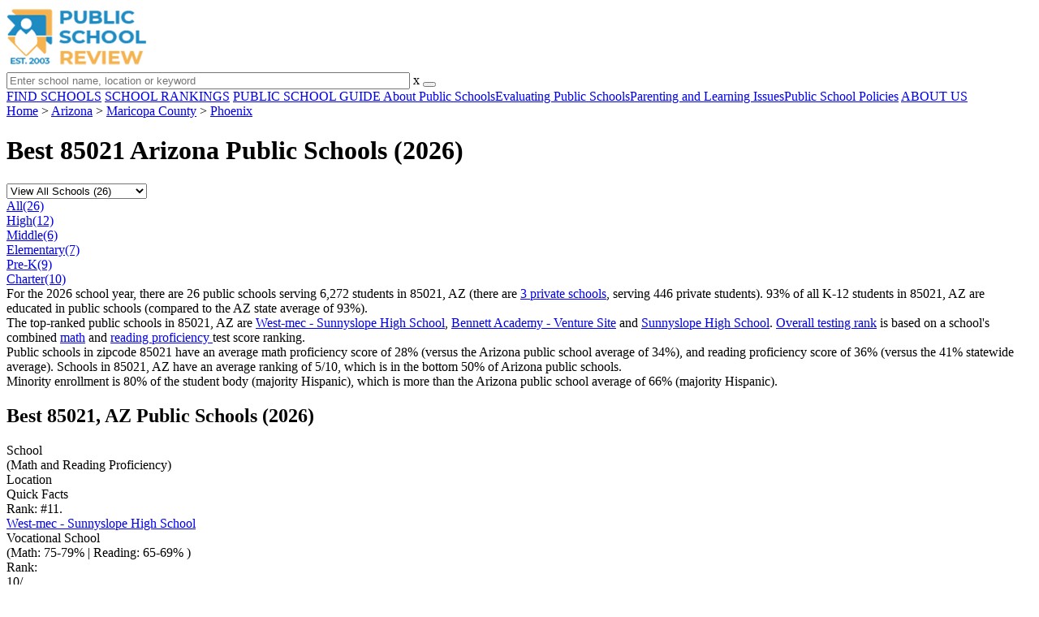

--- FILE ---
content_type: text/html; charset=UTF-8
request_url: https://www.publicschoolreview.com/arizona/phoenix/85021
body_size: 12177
content:
<!DOCTYPE html><html
lang="en"><head>
 <script>(function(w,d,s,l,i){w[l]=w[l]||[];w[l].push({'gtm.start':
        new Date().getTime(),event:'gtm.js'});var f=d.getElementsByTagName(s)[0],
        j=d.createElement(s),dl=l!='dataLayer'?'&l='+l:'';j.async=true;j.src=
        'https://www.googletagmanager.com/gtm.js?id='+i+dl;f.parentNode.insertBefore(j,f);
        })(window,document,'script','dataLayer','GTM-KVXLX');</script> <meta
charset="utf-8"/><meta
http-equiv="X-UA-Compatible" content="IE=edge" ><meta
name="viewport" content="width=device-width, initial-scale=1.0, maximum-scale=2.0, user-scalable=yes"><meta
name="format-detection" content="telephone=no" ><meta
name="description" content="View the 2026 top-ranked public schools in zipcode 85021 located in Phoenix, Arizona. Find rankings, test scores, reviews and more. Read about top-ranked schools like: West-mec - Sunnyslope High School, Bennett Academy - Venture Site and Sunnyslope High School." /><title>Best Public Schools in 85021 (Phoenix, AZ) (2026)</title><link
rel="dns-prefetch" href="https://static.publicschoolreview.com/" ><link
rel="dns-prefetch" href="https://images1.publicschoolreview.com/" ><link
rel="dns-prefetch" href="https://images2.publicschoolreview.com/" ><link
rel="dns-prefetch" href="https://images3.publicschoolreview.com/" ><link
rel="dns-prefetch" href="https://static.schoolreviewservices.com/" > <script src="//static.publicschoolreview.com/static/javascript/main.min.821302049.js"></script> <link
href='//static.publicschoolreview.com/static/style-css.1408042098.css' media='screen' type='text/css' rel='stylesheet' /><link
rel="preload" href="//static.schoolreviewservices.com/static/fonts/montserrat.woff" as="font" type="font/woff" crossorigin="anonymous"><link
rel="preload" href="//static.schoolreviewservices.com/static/fonts/montserrat_medium.woff2" as="font" type="font/woff2" crossorigin="anonymous"><link
rel="preload" href="//static.schoolreviewservices.com/static/fonts/hind_300_first.woff2" as="font" type="font/woff2" crossorigin="anonymous"><link
rel="preload" href="//static.schoolreviewservices.com/static/fonts/hind_300_second.woff" as="font" type="font/woff" crossorigin="anonymous"><link
rel="preload" href="//static.schoolreviewservices.com/static/fonts/hind_400_first.woff2" as="font" type="font/woff2" crossorigin="anonymous"><link
rel="preload" href="//static.schoolreviewservices.com/static/fonts/hind_400_second.woff" as="font" type="font/woff" crossorigin="anonymous"><link
rel="preload" href="//static.schoolreviewservices.com/static/fonts/hind_500_first.woff2" as="font" type="font/woff2" crossorigin="anonymous"><link
rel="preload" href="//static.schoolreviewservices.com/static/fonts/hind_500_second.woff" as="font" type="font/woff" crossorigin="anonymous"><link
rel="preload" href="//static.schoolreviewservices.com/static/fonts/hind_600_first.woff2" as="font" type="font/woff2" crossorigin="anonymous"><link
rel="preload" href="//static.schoolreviewservices.com/static/fonts/hind_600_second.woff" as="font" type="font/woff" crossorigin="anonymous"><link
rel="preload" href="//static.schoolreviewservices.com/static/fonts/hind_700_first.woff2" as="font" type="font/woff2" crossorigin="anonymous"><link
rel="preload" href="//static.schoolreviewservices.com/static/fonts/hind_700_second.woff" as="font" type="font/woff" crossorigin="anonymous"><link
rel="preload" href="//static.schoolreviewservices.com/static/fonts/fcicons.ttf" as="font" type="font/ttf" crossorigin="anonymous"><link
rel="canonical" href="https://www.publicschoolreview.com/arizona/phoenix/85021"><link
rel="dns-prefetch" href="https://a.tile.openstreetmap.org"><link
rel="dns-prefetch" href="https://b.tile.openstreetmap.org"><link
rel="dns-prefetch" href="https://c.tile.openstreetmap.org"><link
rel="apple-touch-icon" sizes="180x180" href="/apple-touch-icon.png?v=yyxmRQnxXd"><link
rel="icon" type="image/png" href="/favicon-32x32.png?v=yyxmRQnxXd" sizes="32x32"><link
rel="icon" type="image/png" href="/favicon-16x16.png?v=yyxmRQnxXd" sizes="16x16"><link
rel="manifest" href="/manifest.json?v=yyxmRQnxXd"><link
rel="mask-icon" href="/safari-pinned-tab.svg?v=yyxmRQnxXd" color="#1E8BC3"><link
rel="shortcut icon" href="/favicon.ico?v=yyxmRQnxXd"><meta
name="msapplication-TileColor" content="#da532c"><meta
name="msapplication-TileImage" content="/mstile-144x144.png?v=yyxmRQnxXd"><meta
name="theme-color" content="#ffffff"></head><body
id="zip-schools">
<noscript><iframe
src="https://www.googletagmanager.com/ns.html?id=GTM-KVXLX"
height="0" width="0" style="display:none;visibility:hidden"></iframe></noscript>
<script src="https://static.publicschoolreview.com/static/public_school_review.js" async data-tmsclient="Public School Review" data-layout="ros" data-debug="false" data-lazy="true" ></script> <script>window.TAS = window.TAS || { cmd: [] }</script><script type="text/javascript">!(function(o,_name){function n(){(n.q=n.q||[]).push(arguments)}n.v=1,o[_name]=o[_name]||n;!(function(o,t,n,c){function e(n){(function(){try{return(localStorage.getItem("v4ac1eiZr0")||"").split(",")[4]>0}catch(o){}return!1})()&&(n=o[t].pubads())&&n.setTargeting("admiral-engaged","true")}(c=o[t]=o[t]||{}).cmd=c.cmd||[],typeof c.pubads===n?e():typeof c.cmd.unshift===n?c.cmd.unshift(e):c.cmd.push(e)})(window,"googletag","function");})(window,String.fromCharCode(97,100,109,105,114,97,108));!(function(t,c,i){i=t.createElement(c),t=t.getElementsByTagName(c)[0],i.async=1,i.src="https://stretchsister.com/v2ltmHivZG2NbJnkyNKrgivrdS-pQfwfRyQavNFwlu7rAbRQONSCSloM",t.parentNode.insertBefore(i,t)})(document,"script");</script> <div
id="fb-root"></div><div
id="page-container"><header
id="header-wrapper"><div
class="header-content nav-down headroom header-fixed">
<span
class="m-header-navbar" id="m-header-navbar"></span>
<a
href="/" title="Public School Review - Established 2003" class="header-logo-link"><img
src="/images/public-school-review-est-2003-logo.png" alt="Public School Review - Established 2003" class="header-logo-img" width="172" height="77" loading="lazy" /></a><div
class="search-bar header-search-bar"><form
method="GET" action="/search" accept-charset="UTF-8" name="cse-search-box-1" id="cse-search-box-1" class="cse-search-box" novalidate><input
id="q1" class="search-input" size="60" placeholder="Enter school name, location or keyword" onfocus="this.placeholder=&#039;&#039;" onblur="this.placeholder=&#039;Enter school name, location or keyword&#039;" readonly="readonly" style="color:#a9a9a9" required name="q" type="text" value="">        <span
class="search-x-delete">x</span><span
class="m-search-x-delete"></span>
<input
name="cx" type="hidden" value="016015916617632982569:wui1qgj1s2y"><input
name="ie" type="hidden" value="UTF-8"><input
name="siteurl" type="hidden" value="www.publicschoolreview.com"><input
name="spam_trap" type="hidden" value=""><button
type="submit" name="sa" class="search-button"></button></form></div><div
id="header-login-line" class="header-login-line"></div>
<span
class="m-search-icon" id="m-search-icon"></span></div></header><nav
id="header-nav-wrapper"><div
class="header-nav-content"><div
id="m-header-login-line" class="m-header-login-line"></div>
<a
href="/find-schools" class="header-nav-link">FIND SCHOOLS</a>
<a
href="/school-rankings" class="header-nav-link">SCHOOL RANKINGS</a>
<a
href="/blog" class="header-nav-link header-nav-blog">PUBLIC SCHOOL GUIDE
<span
class="m-cat-icon"><span
class='m-ci-arrow m-ci-arrow-down'></span></span>
</a>
<span
class="m-cat-menu">
<a
href='/blog/category/about-public-schools' class='header-nav-link' >About Public Schools</a><a
href='/blog/category/evaluating-public-schools' class='header-nav-link' >Evaluating Public Schools</a><a
href='/blog/category/parenting-and-learning-issues' class='header-nav-link' >Parenting and Learning Issues</a><a
href='/blog/category/public-school-policies' class='header-nav-link' >Public School Policies</a>                    </span>
<a
href="/about-us" class="header-nav-link">ABOUT US</a></div></nav><div
id="menuarea-wrapper"></div><div
id="main-wrapper"><div
id="main"><div
id="main-headline-wrapper"><div
class="breadcrumbs"  itemscope itemtype="https://schema.org/BreadcrumbList"  >
<span
itemprop="itemListElement" itemscope itemtype="https://schema.org/ListItem"><a
itemscope itemtype="https://schema.org/WebPage" itemprop="item" itemid="https://www.publicschoolreview.com/" href="https://www.publicschoolreview.com/" ><span
itemprop="name">Home</span></a><meta
itemprop="position" content="1" /></span> &gt; <span
itemprop="itemListElement" itemscope itemtype="https://schema.org/ListItem"><a
itemscope itemtype="https://schema.org/WebPage" itemprop="item" itemid="https://www.publicschoolreview.com/arizona" href="https://www.publicschoolreview.com/arizona" ><span
itemprop="name">Arizona</span></a><meta
itemprop="position" content="2" /></span> &gt; <span
itemprop="itemListElement" itemscope itemtype="https://schema.org/ListItem"><a
itemscope itemtype="https://schema.org/WebPage" itemprop="item" itemid="https://www.publicschoolreview.com/arizona/maricopa-county" href="https://www.publicschoolreview.com/arizona/maricopa-county" ><span
itemprop="name">Maricopa County</span></a><meta
itemprop="position" content="3" /></span> &gt; <span
itemprop="itemListElement" itemscope itemtype="https://schema.org/ListItem"><a
itemscope itemtype="https://schema.org/WebPage" itemprop="item" itemid="https://www.publicschoolreview.com/arizona/phoenix" href="https://www.publicschoolreview.com/arizona/phoenix" ><span
itemprop="name">Phoenix</span></a><meta
itemprop="position" content="4" /></span></div></div><div
id='tms-ad-1' data-ad-viewports='Tablet,Desktop' data-ad-class=' tmsads  dc-tablet-horizontal-1 dc-desktop-horizontal-1' data-is-ms-ads='false' data-ms-adunit-id='' data-ad-wrapper-class='srn-ads-cnt dc-tablet-horizontal-1 dc-desktop-horizontal-1 dc-xs-none dc-md-none dc-lg-block dc-xl-block tmsads-above-headline header-overlay' data-ad-id='unit-1605564570405' data-ad-type='default' data-ad-infinite='false' class='srn-ads-cnt srn-ads-cnt dc-tablet-horizontal-1 dc-desktop-horizontal-1 dc-xs-none dc-md-none dc-lg-block dc-xl-block tmsads-above-headline header-overlay '></div> <script>if(window['renderAD']){renderAD('tms-ad-1')}</script> <div
id="content-headline-wrapper" class="has-breadcrumbs has-hl-ads chw-layout-1 font35-wrapper" ><h1 id="main-headline" class="font35" >Best 85021 Arizona Public Schools (2026)</h1></div><div
id="main-content"><div
id='tms-ad-2' data-ad-viewports='Mobile,Big Mobile' data-ad-class=' tmsads  dc-mobile-horizontal-1 dc-big-mobile-horizontal-1' data-is-ms-ads='false' data-ms-adunit-id='' data-ad-wrapper-class='srn-ads-cnt dc-mobile-horizontal-1 dc-big-mobile-horizontal-1 dc-xs-block dc-md-block dc-lg-none dc-xl-none tmsads-below-headline' data-ad-id='unit-1605564570405' data-ad-type='default' data-ad-infinite='false' class='srn-ads-cnt srn-ads-cnt dc-mobile-horizontal-1 dc-big-mobile-horizontal-1 dc-xs-block dc-md-block dc-lg-none dc-xl-none tmsads-below-headline '></div> <script>if(window['renderAD']){renderAD('tms-ad-2')}</script> <div
id="asl-box"  class="section-wrapper tab-box-wrapper"><header
class="section-header ">
<select
id="nav-options"  class='nav-option-wrapper'><option
value="/arizona/phoenix/85021" selected data-tab="all" >View All Schools (26)</option><option
value="/arizona/phoenix/85021/high"  data-tab="high" >View High Schools (12)</option><option
value="/arizona/phoenix/85021/middle"  data-tab="middle" >View Middle Schools (6)</option><option
value="/arizona/phoenix/85021/elementary"  data-tab="elementary" >View Elementary (7)</option><option
value="/arizona/phoenix/85021/pre"  data-tab="pre" >View Pre-K (9)</option><option
value="/arizona/phoenix/85021/charter"  data-tab="charter" >View Charter Schools (10)</option>
</select><nav
id='nav-tabs' class='nav-tab-wrapper'>
<a
class="nav-tab-link nav-tab-6 active-nt" data-tab="all" id="nav-tab-all" href="/arizona/phoenix/85021"  data-no-instant><div
class="nav-tab-content"><span
class="nav-tab-name">All</span><span
class="nav-tabs-count">(26)</span></div></a>
<a
class="nav-tab-link nav-tab-6" data-tab="high" id="nav-tab-high" href="/arizona/phoenix/85021/high"  data-no-instant><div
class="nav-tab-content"><span
class="nav-tab-name">High</span><span
class="nav-tabs-count">(12)</span></div></a>
<a
class="nav-tab-link nav-tab-6" data-tab="middle" id="nav-tab-middle" href="/arizona/phoenix/85021/middle"  data-no-instant><div
class="nav-tab-content"><span
class="nav-tab-name">Middle</span><span
class="nav-tabs-count">(6)</span></div></a>
<a
class="nav-tab-link nav-tab-6" data-tab="elementary" id="nav-tab-elementary" href="/arizona/phoenix/85021/elementary"  data-no-instant><div
class="nav-tab-content"><span
class="nav-tab-name">Elementary</span><span
class="nav-tabs-count">(7)</span></div></a>
<a
class="nav-tab-link nav-tab-6" data-tab="pre" id="nav-tab-pre" href="/arizona/phoenix/85021/pre"  data-no-instant><div
class="nav-tab-content"><span
class="nav-tab-name">Pre-K</span><span
class="nav-tabs-count">(9)</span></div></a>
<a
class="nav-tab-link nav-tab-6" data-tab="charter" id="nav-tab-charter" href="/arizona/phoenix/85021/charter"  data-no-instant><div
class="nav-tab-content"><span
class="nav-tab-name">Charter</span><span
class="nav-tabs-count">(10)</span></div></a></nav></header><div
class="sec-content sec-after-header tab-box"><div
class="sec-overview-wrapper"><div
class='checkmarks_list'><div
class="checkmark_row"><div
class="checkmark_content">For the 2026 school year, there are 26 public schools serving 6,272 students in 85021, AZ (there are <a
href='https://www.privateschoolreview.com/arizona/phoenix/85021' target='_blank' >3 private schools</a>, serving 446 private students). 93% of all K-12 students in 85021, AZ are educated in public schools (compared to the AZ state average of 93%).</div></div><div
class="checkmark_row"><div
class="checkmark_content">The top-ranked public schools in 85021, AZ are <a
href="/west-mec-sunnyslope-high-school-profile">West-mec - Sunnyslope High School</a>, <a
href="/bennett-academy-venture-site-profile">Bennett Academy - Venture Site</a> and <a
href="/sunnyslope-high-school-profile">Sunnyslope High School</a>. <a
href="/top-ranked-public-schools/arizona">Overall testing rank</a> is based on a school's combined <a
href="/math-proficiency-stats/arizona">math</a> and <a
href="/rla-proficiency-stats/arizona">reading proficiency </a> test score ranking.</div></div><div
class="checkmark_row"><div
class="checkmark_content">Public schools in zipcode 85021 have an <span
class="bubble_text" data-rel="tooltip" role="tooltip" data-tippy-content="The percentage of students in this school that scored at or above 'proficient' levels in math, as designated by Arizona and its state tests.">average math proficiency</span> score of 28% (versus the Arizona public school average of 34%), and <span
class="bubble_text" data-rel="tooltip" role="tooltip" data-tippy-content="The percentage of students in this school that scored at or above 'proficient' levels in reading/language arts, as designated by Arizona and its state tests.">reading proficiency</span> score of 36% (versus the 41% statewide average). Schools in 85021, AZ have an average ranking of 5/10, which is in the bottom 50% of Arizona public schools.</div></div><div
class="checkmark_row"><div
class="checkmark_content">Minority enrollment is 80% of the student body (majority Hispanic), which is more than the Arizona public school average of 66% (majority Hispanic).</div></div></div></div><div
id='tms-ad-3' data-ad-viewports='Mobile,Big Mobile' data-ad-class=' tmsads  dc-mobile-square-1 dc-big-mobile-square-1' data-is-ms-ads='false' data-ms-adunit-id='' data-ad-wrapper-class='srn-ads-cnt dc-mobile-square-1 dc-big-mobile-square-1 dc-xs-block dc-md-block dc-lg-none dc-xl-none ' data-ad-id='unit-1605565492599' data-ad-type='default' data-ad-infinite='false' class='srn-ads-cnt srn-ads-cnt dc-mobile-square-1 dc-big-mobile-square-1 dc-xs-block dc-md-block dc-lg-none dc-xl-none  '></div> <script>if(window['renderAD']){renderAD('tms-ad-3')}</script> <div
id='tms-ad-4' data-ad-viewports='Desktop' data-ad-class=' tmsads  dc-desktop-horizontal-3' data-is-ms-ads='false' data-ms-adunit-id='' data-ad-wrapper-class='srn-ads-cnt dc-desktop-horizontal-3 dc-xs-none dc-md-none dc-lg-none dc-xl-block ' data-ad-id='unit-1605565251419' data-ad-type='default' data-ad-infinite='false' class='srn-ads-cnt srn-ads-cnt dc-desktop-horizontal-3 dc-xs-none dc-md-none dc-lg-none dc-xl-block  '></div> <script>if(window['renderAD']){renderAD('tms-ad-4')}</script> <div
id='tms-ad-5' data-ad-viewports='Tablet' data-ad-class=' tmsads  dc-tablet-square-1' data-is-ms-ads='false' data-ms-adunit-id='' data-ad-wrapper-class='srn-ads-cnt dc-tablet-square-1 dc-xs-none dc-md-none dc-lg-block dc-xl-none ' data-ad-id='unit-1605565492599' data-ad-type='default' data-ad-infinite='false' class='srn-ads-cnt srn-ads-cnt dc-tablet-square-1 dc-xs-none dc-md-none dc-lg-block dc-xl-none  '></div> <script>if(window['renderAD']){renderAD('tms-ad-5')}</script> <div
class="sec-title-list-wrapper"><div
class="sec-title-wrapper"><H2 class="list-title center">
Best 85021, AZ Public Schools (2026)</H2></div><div
class="section-list-wrapper"><div
class="tp-school-list default-layout" id="tp-school-list"><div
class="tp-list-head-row"><div
class="tp-list-column column1">School<BR><span
class="tpl-head-row-subtitle">(Math and Reading Proficiency)</span></div><div
class="tp-list-column column2">Location</div><div
class="tp-list-column column3">Quick Facts</div></div><div
class="tp-list-row list-row-border-2 bg_hover_change"><div
class="tp-list-column column1"><div
class='tpl-rank '><span
class='dpo-xsmd-inline'>Rank: #1</span><span
class='dpo-xllg-inline'>1.</span></div><div
class="tpl-school-detail tpl-has-rn"><a
class='tpl-school-link' href='/west-mec-sunnyslope-high-school-profile'>West-mec - Sunnyslope High School</a><div
class="tpl-thumb-desc-wrapper"><div
class="tpl-desc-wrapper"><span
class='tpl-type-desc-1'>Vocational School</span><BR><div
class="tpl-rank-desc">(Math: 75-79%  | Reading: 65-69% ) <BR> <span
class="bubble_text" data-rel="tooltip" role="tooltip" data-tootip-group="table-list" data-state-name="Arizona" data-rank-score="10" data-rank-perc="top 10%" data-school-year="2018-2019" >Rank</span>:<div
class="rank-score-cnt rank-color-10">10/<div
class="total-rank-score">10</div></div>  Top 10%</div></div></div><div
class="tpl-cmp-wrapper"><input
type="checkbox" class="custom-checkbox tpl-cmp-checkbox" name="cmp-schools[]" value="125752" ><label
class="custom-checkbox-text tpl-cmp-text ">Add to Compare</label></div><div
class="clear-f"></div></div><div
class="clear-f"></div></div><div
class="tp-list-column column2">35 W Dunlap Ave<BR>Phoenix, AZ 85021<BR>(623) 915-8760</div><div
class="tp-list-column column3"><span
class="tpl-cqf-list"><span
class="tpl-cqf-row"><span
class="tpl-cqf-title">Gr: </span>9-12 | 8 students</span> <span
class="tpl-cqf-row"><span
class="tpl-cqf-title">Minority enrollment: </span>25%</span></span></div></div><div
class="tp-list-row list-row-border-2 bg_hover_change"><div
class="tp-list-column column1"><div
class='tpl-rank '><span
class='dpo-xsmd-inline'>Rank: #2</span><span
class='dpo-xllg-inline'>2.</span></div><div
class="tpl-school-detail tpl-has-rn"><a
class='tpl-school-link' href='/bennett-academy-venture-site-profile'>Bennett Academy - Venture Site</a><div
class="tpl-thumb-desc-wrapper"><div
class="tpl-desc-wrapper"><span
class='tpl-type-desc-1'>Charter School</span><BR><div
class="tpl-rank-desc">(Math: 60-79%  | Reading: 60-79% ) <BR> <span
class="bubble_text" data-rel="tooltip" role="tooltip" data-tootip-group="table-list" data-state-name="Arizona" data-rank-score="10" data-rank-perc="top 10%" data-school-year="2018-2019" >Rank</span>:<div
class="rank-score-cnt rank-color-10">10/<div
class="total-rank-score">10</div></div>  Top 10%</div></div></div><div
class="tpl-cmp-wrapper"><input
type="checkbox" class="custom-checkbox tpl-cmp-checkbox" name="cmp-schools[]" value="119000" ><label
class="custom-checkbox-text tpl-cmp-text ">Add to Compare</label></div><div
class="clear-f"></div></div><div
class="clear-f"></div></div><div
class="tp-list-column column2">1535 W Dunlap Ave<BR>Phoenix, AZ 85021<BR>(602) 242-4220</div><div
class="tp-list-column column3"><span
class="tpl-cqf-list"><span
class="tpl-cqf-row"><span
class="tpl-cqf-title">Gr: </span>K-7 | 56 students</span> <span
class="tpl-cqf-row"><span
class="tpl-cqf-title">Minority enrollment: </span>90%</span></span></div></div><div
class="tp-list-row list-row-border-2 bg_hover_change"><div
class="tp-list-column column1"><div
class='tpl-rank '><span
class='dpo-xsmd-inline'>Rank: #3</span><span
class='dpo-xllg-inline'>3.</span></div><div
class="tpl-school-detail tpl-has-rn"><a
class='tpl-school-link' href='/sunnyslope-high-school-profile'>Sunnyslope High School</a><div
class="tpl-thumb-desc-wrapper"><div
class="tpl-desc-wrapper"><div
class="tpl-rank-desc">(Math: 56% | Reading: 65%) <BR> <span
class="bubble_text" data-rel="tooltip" role="tooltip" data-tootip-group="table-list" data-state-name="Arizona" data-rank-score="9" data-rank-perc="top 20%"  >Rank</span>:<div
class="rank-score-cnt rank-color-9">9/<div
class="total-rank-score">10</div></div>  Top 20%</div></div></div><div
class="tpl-cmp-wrapper"><input
type="checkbox" class="custom-checkbox tpl-cmp-checkbox" name="cmp-schools[]" value="2667" ><label
class="custom-checkbox-text tpl-cmp-text ">Add to Compare</label></div><div
class="clear-f"></div></div><div
class="clear-f"></div></div><div
class="tp-list-column column2">35 W Dunlap Ave<BR>Phoenix, AZ 85021<BR>(623) 915-8760</div><div
class="tp-list-column column3"><span
class="tpl-cqf-list"><span
class="tpl-cqf-row"><span
class="tpl-cqf-title">Gr: </span>9-12 | 2,270 students</span> <span
class="tpl-cqf-row"><span
class="tpl-cqf-title">Student-teacher ratio: </span>24:1</span> <span
class="tpl-cqf-row"><span
class="tpl-cqf-title">Minority enrollment: </span>66%</span></span></div></div>
<ins
id="tms-ad-6" class="adsbygoogle tmsads srn-ads-cnt dc-mobile-infeed dc-big-mobile-infeed dc-tablet-infeed dc-desktop-infeed dc-xs-block dc-md-block dc-lg-block dc-xl-block tmsads-row tmsads-border-2" data-ad-format="fluid" data-ad-layout-key="-a8+eq-4k-lh+1jw" data-ad-client="ca-pub-8051682001896609" data-ad-slot="6709995464"></ins> <script>(adsbygoogle = window.adsbygoogle || []).push({})</script> <div
class="tp-list-row list-row-border-2 bg_hover_change"><div
class="tp-list-column column1"><div
class='tpl-rank '><span
class='dpo-xsmd-inline'>Rank: #4</span><span
class='dpo-xllg-inline'>4.</span></div><div
class="tpl-school-detail tpl-has-rn"><a
class='tpl-school-link' href='/intelli-school-paradise-valley-profile'>Intelli-school - Paradise Valley</a><div
class="tpl-thumb-desc-wrapper"><div
class="tpl-desc-wrapper"><span
class='tpl-type-desc-1'>Alternative School</span><BR><span
class='tpl-type-desc-1'>Charter School</span><BR><div
class="tpl-rank-desc">(Math: &lt;50% | Reading: &lt;50%) <BR> <span
class="bubble_text" data-rel="tooltip" role="tooltip" data-tootip-group="table-list" data-state-name="Arizona" data-rank-score="8" data-rank-perc="top 30%"  >Rank</span>:<div
class="rank-score-cnt rank-color-8">8/<div
class="total-rank-score">10</div></div>  Top 30%</div></div></div><div
class="tpl-cmp-wrapper"><input
type="checkbox" class="custom-checkbox tpl-cmp-checkbox" name="cmp-schools[]" value="1957" ><label
class="custom-checkbox-text tpl-cmp-text ">Add to Compare</label></div><div
class="clear-f"></div></div><div
class="clear-f"></div></div><div
class="tp-list-column column2">1427 E. Bell Rd. Ste 102-103<BR>Phoenix, AZ 85021<BR>(602) 564-7285</div><div
class="tp-list-column column3"><span
class="tpl-cqf-list"><span
class="tpl-cqf-row"><span
class="tpl-cqf-title">Gr: </span>9-12 | 49 students</span> <span
class="tpl-cqf-row"><span
class="tpl-cqf-title">Minority enrollment: </span>53%</span></span></div></div><div
class="tp-list-row list-row-border-2 bg_hover_change"><div
class="tp-list-column column1"><div
class='tpl-rank '><span
class='dpo-xsmd-inline'>Rank: #5</span><span
class='dpo-xllg-inline'>5.</span></div><div
class="tpl-school-detail tpl-has-rn"><a
class='tpl-school-link' href='/west-mec-washington-high-school-profile'>West-mec - Washington High School</a><div
class="tpl-thumb-desc-wrapper"><div
class="tpl-desc-wrapper"><span
class='tpl-type-desc-1'>Vocational School</span><BR><div
class="tpl-rank-desc">(Math: 60-64%  | Reading: 45-49% ) <BR> <span
class="bubble_text" data-rel="tooltip" role="tooltip" data-tootip-group="table-list" data-state-name="Arizona" data-rank-score="7" data-rank-perc="top 50%" data-school-year="2018-2019" >Rank</span>:<div
class="rank-score-cnt rank-color-7">7/<div
class="total-rank-score">10</div></div>  Top 50%</div></div></div><div
class="tpl-cmp-wrapper"><input
type="checkbox" class="custom-checkbox tpl-cmp-checkbox" name="cmp-schools[]" value="125750" ><label
class="custom-checkbox-text tpl-cmp-text ">Add to Compare</label></div><div
class="clear-f"></div></div><div
class="clear-f"></div></div><div
class="tp-list-column column2">2217 W Glendale Ave<BR>Phoenix, AZ 85021<BR>(623) 915-8400</div><div
class="tp-list-column column3"><span
class="tpl-cqf-list"><span
class="tpl-cqf-row"><span
class="tpl-cqf-title">Gr: </span>9-12 | 5 students</span> <span
class="tpl-cqf-row"><span
class="tpl-cqf-title">Minority enrollment: </span>40%</span></span></div></div><div
class="tp-list-row list-row-border-2 bg_hover_change"><div
class="tp-list-column column1"><div
class='tpl-rank '><span
class='dpo-xsmd-inline'>Rank: #6</span><span
class='dpo-xllg-inline'>6.</span></div><div
class="tpl-school-detail tpl-has-rn"><a
class='tpl-school-link' href='/washington-high-school-profile'>Washington High School</a><div
class="tpl-thumb-desc-wrapper"><div
class="tpl-desc-wrapper"><div
class="tpl-rank-desc">(Math: 28% | Reading: 43%) <BR> <span
class="bubble_text" data-rel="tooltip" role="tooltip" data-tootip-group="table-list" data-state-name="Arizona" data-rank-score="6" data-rank-perc="top 50%"  >Rank</span>:<div
class="rank-score-cnt rank-color-6">6/<div
class="total-rank-score">10</div></div>  Top 50%</div></div></div><div
class="tpl-cmp-wrapper"><input
type="checkbox" class="custom-checkbox tpl-cmp-checkbox" name="cmp-schools[]" value="2669" ><label
class="custom-checkbox-text tpl-cmp-text ">Add to Compare</label></div><div
class="clear-f"></div></div><div
class="clear-f"></div></div><div
class="tp-list-column column2">2217 W Glendale Ave<BR>Phoenix, AZ 85021<BR>(623) 915-8400</div><div
class="tp-list-column column3"><span
class="tpl-cqf-list"><span
class="tpl-cqf-row"><span
class="tpl-cqf-title">Gr: </span>9-12 | 1,702 student</span> <span
class="tpl-cqf-row"><span
class="tpl-cqf-title">Student-teacher ratio: </span>24:1</span> <span
class="tpl-cqf-row"><span
class="tpl-cqf-title">Minority enrollment: </span>89%</span></span></div></div><div
class="tp-list-row list-row-border-2 bg_hover_change"><div
class="tp-list-column column1"><div
class='tpl-rank '><span
class='dpo-xsmd-inline'>Rank: #7</span><span
class='dpo-xllg-inline'>7.</span></div><div
class="tpl-school-detail tpl-has-rn"><a
class='tpl-school-link' href='/intelli-school-metro-center-profile'>Intelli-school - Metro Center</a><div
class="tpl-thumb-desc-wrapper"><div
class="tpl-desc-wrapper"><span
class='tpl-type-desc-1'>Alternative School</span><BR><span
class='tpl-type-desc-1'>Charter School</span><BR><div
class="tpl-rank-desc">(Math: &le;20% | Reading: &lt;50%) <BR> <span
class="bubble_text" data-rel="tooltip" role="tooltip" data-tootip-group="table-list" data-state-name="Arizona" data-rank-score="6" data-rank-perc="top 50%"  >Rank</span>:<div
class="rank-score-cnt rank-color-6">6/<div
class="total-rank-score">10</div></div>  Top 50%</div></div></div><div
class="tpl-cmp-wrapper"><input
type="checkbox" class="custom-checkbox tpl-cmp-checkbox" name="cmp-schools[]" value="95366" ><label
class="custom-checkbox-text tpl-cmp-text ">Add to Compare</label></div><div
class="clear-f"></div></div><div
class="clear-f"></div></div><div
class="tp-list-column column2">3327 W Peoria Ave<BR>Phoenix, AZ 85021<BR>(602) 564-7345</div><div
class="tp-list-column column3"><span
class="tpl-cqf-list"><span
class="tpl-cqf-row"><span
class="tpl-cqf-title">Gr: </span>9-12 | 69 students</span> <span
class="tpl-cqf-row"><span
class="tpl-cqf-title">Minority enrollment: </span>84%</span></span></div></div><div
class="tp-list-row list-row-border-2 bg_hover_change"><div
class="tp-list-column column1"><div
class='tpl-rank '><span
class='dpo-xsmd-inline'>Rank: #8</span><span
class='dpo-xllg-inline'>8.</span></div><div
class="tpl-school-detail tpl-has-rn"><a
class='tpl-school-link' href='/sage-academy-profile'>Sage Academy</a><div
class="tpl-thumb-desc-wrapper"><div
class="tpl-desc-wrapper"><span
class='tpl-type-desc-1'>Charter School</span><BR><div
class="tpl-rank-desc">(Math: 20-29% | Reading: 30-34%) <BR> <span
class="bubble_text" data-rel="tooltip" role="tooltip" data-tootip-group="table-list" data-state-name="Arizona" data-rank-score="5" data-rank-perc="bottom 50%"  >Rank</span>:<div
class="rank-score-cnt rank-color-5">5/<div
class="total-rank-score">10</div></div>  Bottom 50%</div></div></div><div
class="tpl-cmp-wrapper"><input
type="checkbox" class="custom-checkbox tpl-cmp-checkbox" name="cmp-schools[]" value="119001" ><label
class="custom-checkbox-text tpl-cmp-text ">Add to Compare</label></div><div
class="clear-f"></div></div><div
class="clear-f"></div></div><div
class="tp-list-column column2">10220 N 25th Ave<BR>Phoenix, AZ 85021<BR>(602) 485-3402</div><div
class="tp-list-column column3"><span
class="tpl-cqf-list"><span
class="tpl-cqf-row"><span
class="tpl-cqf-title">Gr: </span>K-8 | 110 students</span> <span
class="tpl-cqf-row"><span
class="tpl-cqf-title">Minority enrollment: </span>72%</span></span></div></div><div
class="tp-list-row list-row-border-2 bg_hover_change"><div
class="tp-list-column column1"><div
class='tpl-rank '><span
class='dpo-xsmd-inline'>Rank: #9</span><span
class='dpo-xllg-inline'>9.</span></div><div
class="tpl-school-detail tpl-has-rn"><a
class='tpl-school-link' href='/orangewood-school-profile'>Orangewood School</a><div
class="tpl-thumb-desc-wrapper"><div
class="tpl-desc-wrapper"><div
class="tpl-rank-desc">(Math: 24% | Reading: 25%) <BR> <span
class="bubble_text" data-rel="tooltip" role="tooltip" data-tootip-group="table-list" data-state-name="Arizona" data-rank-score="4" data-rank-perc="bottom 50%"  >Rank</span>:<div
class="rank-score-cnt rank-color-5">4/<div
class="total-rank-score">10</div></div>  Bottom 50%</div></div></div><div
class="tpl-cmp-wrapper"><input
type="checkbox" class="custom-checkbox tpl-cmp-checkbox" name="cmp-schools[]" value="3555" ><label
class="custom-checkbox-text tpl-cmp-text ">Add to Compare</label></div><div
class="clear-f"></div></div><div
class="clear-f"></div></div><div
class="tp-list-column column2">7337 N 19th Ave<BR>Phoenix, AZ 85021<BR>(602) 347-2900</div><div
class="tp-list-column column3"><span
class="tpl-cqf-list"><span
class="tpl-cqf-row"><span
class="tpl-cqf-title">Gr: </span>PK-8 | 772 students</span> <span
class="tpl-cqf-row"><span
class="tpl-cqf-title">Student-teacher ratio: </span>17:1</span> <span
class="tpl-cqf-row"><span
class="tpl-cqf-title">Minority enrollment: </span>89%</span></span></div></div><div
id='tms-ad-7' data-ad-viewports='Mobile,Big Mobile' data-ad-class=' tmsads  dc-mobile-square-2 dc-big-mobile-square-2' data-is-ms-ads='false' data-ms-adunit-id='' data-ad-wrapper-class='srn-ads-cnt dc-mobile-square-2 dc-big-mobile-square-2 dc-xs-block dc-md-block dc-lg-none dc-xl-none tmsads-row tmsads-border-2' data-ad-id='unit-1605565518006' data-ad-type='default' data-ad-infinite='false' class='srn-ads-cnt srn-ads-cnt dc-mobile-square-2 dc-big-mobile-square-2 dc-xs-block dc-md-block dc-lg-none dc-xl-none tmsads-row tmsads-border-2 '></div> <script>if(window['renderAD']){renderAD('tms-ad-7')}</script> <div
class="tp-list-row list-row-border-2 bg_hover_change"><div
class="tp-list-column column1"><div
class='tpl-rank '><span
class='dpo-xsmd-inline'>Rank: #10</span><span
class='dpo-xllg-inline'>10.</span></div><div
class="tpl-school-detail tpl-has-rn"><a
class='tpl-school-link' href='/royal-palm-middle-school-profile'>Royal Palm Middle School</a><div
class="tpl-thumb-desc-wrapper"><div
class="tpl-desc-wrapper"><div
class="tpl-rank-desc">(Math: 20% | Reading: 29%) <BR> <span
class="bubble_text" data-rel="tooltip" role="tooltip" data-tootip-group="table-list" data-state-name="Arizona" data-rank-score="4" data-rank-perc="bottom 50%"  >Rank</span>:<div
class="rank-score-cnt rank-color-5">4/<div
class="total-rank-score">10</div></div>  Bottom 50%</div></div></div><div
class="tpl-cmp-wrapper"><input
type="checkbox" class="custom-checkbox tpl-cmp-checkbox" name="cmp-schools[]" value="3559" ><label
class="custom-checkbox-text tpl-cmp-text ">Add to Compare</label></div><div
class="clear-f"></div></div><div
class="clear-f"></div></div><div
class="tp-list-column column2">8520 N 19th Ave<BR>Phoenix, AZ 85021<BR>(602) 347-3200</div><div
class="tp-list-column column3"><span
class="tpl-cqf-list"><span
class="tpl-cqf-row"><span
class="tpl-cqf-title">Gr: </span>5-8 | 468 students</span> <span
class="tpl-cqf-row"><span
class="tpl-cqf-title">Student-teacher ratio: </span>15:1</span> <span
class="tpl-cqf-row"><span
class="tpl-cqf-title">Minority enrollment: </span>87%</span></span></div></div><div
id='tms-ad-8' data-ad-viewports='Desktop' data-ad-class=' tmsads  dc-desktop-horizontal-4' data-is-ms-ads='false' data-ms-adunit-id='' data-ad-wrapper-class='srn-ads-cnt dc-desktop-horizontal-4 dc-xs-none dc-md-none dc-lg-none dc-xl-block tmsads-row tmsads-border-2' data-ad-id='unit-1605565326090' data-ad-type='default' data-ad-infinite='false' class='srn-ads-cnt srn-ads-cnt dc-desktop-horizontal-4 dc-xs-none dc-md-none dc-lg-none dc-xl-block tmsads-row tmsads-border-2 '></div> <script>if(window['renderAD']){renderAD('tms-ad-8')}</script> <div
class="tp-list-row list-row-border-2 bg_hover_change"><div
class="tp-list-column column1"><div
class='tpl-rank '><span
class='dpo-xsmd-inline'>Rank: #11</span><span
class='dpo-xllg-inline'>11.</span></div><div
class="tpl-school-detail tpl-has-rn"><a
class='tpl-school-link' href='/richard-e-miller-school-profile'>Richard E Miller School</a><div
class="tpl-thumb-desc-wrapper"><div
class="tpl-desc-wrapper"><div
class="tpl-rank-desc">(Math: 10% | Reading: 26%) <BR> <span
class="bubble_text" data-rel="tooltip" role="tooltip" data-tootip-group="table-list" data-state-name="Arizona" data-rank-score="3" data-rank-perc="bottom 50%"  >Rank</span>:<div
class="rank-score-cnt rank-color-5">3/<div
class="total-rank-score">10</div></div>  Bottom 50%</div></div></div><div
class="tpl-cmp-wrapper"><input
type="checkbox" class="custom-checkbox tpl-cmp-checkbox" name="cmp-schools[]" value="3557" ><label
class="custom-checkbox-text tpl-cmp-text ">Add to Compare</label></div><div
class="clear-f"></div></div><div
class="clear-f"></div></div><div
class="tp-list-column column2">2021 W Alice Ave<BR>Phoenix, AZ 85021<BR>(602) 347-3000</div><div
class="tp-list-column column3"><span
class="tpl-cqf-list"><span
class="tpl-cqf-row"><span
class="tpl-cqf-title">Gr: </span>K-5 | 391 students</span> <span
class="tpl-cqf-row"><span
class="tpl-cqf-title">Student-teacher ratio: </span>14:1</span> <span
class="tpl-cqf-row"><span
class="tpl-cqf-title">Minority enrollment: </span>91%</span></span></div></div><div
class="tp-list-row list-row-border-2 bg_hover_change"><div
class="tp-list-column column1"><div
class='tpl-rank '><span
class='dpo-xsmd-inline'>Rank: #12</span><span
class='dpo-xllg-inline'>12.</span></div><div
class="tpl-school-detail tpl-has-rn"><a
class='tpl-school-link' href='/asdb-phoenix-day-school-for-the-deaf-profile'>Asdb - Phoenix Day School For The Deaf</a><div
class="tpl-thumb-desc-wrapper"><div
class="tpl-desc-wrapper"><span
class='tpl-type-desc-1'>Special Education School</span><BR><div
class="tpl-rank-desc">(Math: 6-9% | Reading: 6-9%) <BR> <span
class="bubble_text" data-rel="tooltip" role="tooltip" data-tootip-group="table-list" data-state-name="Arizona" data-rank-score="1" data-rank-perc="bottom 50%"  >Rank</span>:<div
class="rank-score-cnt rank-color-5">1/<div
class="total-rank-score">10</div></div>  Bottom 50%</div></div></div><div
class="tpl-cmp-wrapper"><input
type="checkbox" class="custom-checkbox tpl-cmp-checkbox" name="cmp-schools[]" value="135233" ><label
class="custom-checkbox-text tpl-cmp-text ">Add to Compare</label></div><div
class="clear-f"></div></div><div
class="clear-f"></div></div><div
class="tp-list-column column2">7654 N 19th Ave<BR>Phoenix, AZ 85021<BR>(602) 771-5400</div><div
class="tp-list-column column3"><span
class="tpl-cqf-list"><span
class="tpl-cqf-row"><span
class="tpl-cqf-title">Gr: </span>PK-12 | 215 students</span> <span
class="tpl-cqf-row"><span
class="tpl-cqf-title">Minority enrollment: </span>84%</span></span></div></div><div
id='tms-ad-9' data-ad-viewports='Tablet' data-ad-class=' tmsads  dc-tablet-square-2' data-is-ms-ads='false' data-ms-adunit-id='' data-ad-wrapper-class='srn-ads-cnt dc-tablet-square-2 dc-xs-none dc-md-none dc-lg-block dc-xl-none tmsads-row tmsads-border-2' data-ad-id='unit-1605565518006' data-ad-type='default' data-ad-infinite='false' class='srn-ads-cnt srn-ads-cnt dc-tablet-square-2 dc-xs-none dc-md-none dc-lg-block dc-xl-none tmsads-row tmsads-border-2 '></div> <script>if(window['renderAD']){renderAD('tms-ad-9')}</script> <div
class="tp-list-row list-row-border-2 bg_hover_change"><div
class="tp-list-column column1"><div
class='tpl-rank'><span
class='dpo-xsmd-inline'>Rank: <span
class='gray'>n/a</span></span><span
class='dpo-xllg-inline'><span
class='gray'>n/a</span></span></div><div
class="tpl-school-detail tpl-has-rn"><a
class='tpl-school-link' href='/asdb-distance-itinerant-service-program-region-2-profile'>Asdb - Distance Itinerant Service Program Region 2</a><div
class="tpl-thumb-desc-wrapper"><div
class="tpl-desc-wrapper"><span
class='tpl-type-desc-1'>Special Education School</span></div></div><div
class="tpl-cmp-wrapper"><input
type="checkbox" class="custom-checkbox tpl-cmp-checkbox" name="cmp-schools[]" value="159485" ><label
class="custom-checkbox-text tpl-cmp-text ">Add to Compare</label></div><div
class="clear-f"></div></div><div
class="clear-f"></div></div><div
class="tp-list-column column2">2051 W Northern Ave Ste 200<BR>Phoenix, AZ 85021<BR>(602) 771-5200</div><div
class="tp-list-column column3"><span
class="tpl-cqf-list"><span
class="tpl-cqf-row"><span
class="tpl-cqf-title">Gr: </span>PK</span></span></div></div><div
class="tp-list-row list-row-border-2 bg_hover_change"><div
class="tp-list-column column1"><div
class='tpl-rank'><span
class='dpo-xsmd-inline'>Rank: <span
class='gray'>n/a</span></span><span
class='dpo-xllg-inline'><span
class='gray'>n/a</span></span></div><div
class="tpl-school-detail tpl-has-rn"><a
class='tpl-school-link' href='/asdb-distance-itinerant-service-program-region-3-profile'>Asdb - Distance Itinerant Service Program Region 3</a><div
class="tpl-thumb-desc-wrapper"><div
class="tpl-desc-wrapper"><span
class='tpl-type-desc-1'>Special Education School</span></div></div><div
class="tpl-cmp-wrapper"><input
type="checkbox" class="custom-checkbox tpl-cmp-checkbox" name="cmp-schools[]" value="159484" ><label
class="custom-checkbox-text tpl-cmp-text ">Add to Compare</label></div><div
class="clear-f"></div></div><div
class="clear-f"></div></div><div
class="tp-list-column column2">1200 W Speedway Blvd<BR>Phoenix, AZ 85021<BR>(520) 770-3458</div><div
class="tp-list-column column3"><span
class="tpl-cqf-list"><span
class="tpl-cqf-row"><span
class="tpl-cqf-title">Gr: </span>PK</span></span></div></div><div
id='tms-ad-10' data-ad-viewports='Mobile,Big Mobile' data-ad-class=' tmsads  dc-mobile-square-3 dc-big-mobile-square-3' data-is-ms-ads='false' data-ms-adunit-id='' data-ad-wrapper-class='srn-ads-cnt dc-mobile-square-3 dc-big-mobile-square-3 dc-xs-block dc-md-block dc-lg-none dc-xl-none tmsads-row tmsads-border-2' data-ad-id='unit-1605566104808' data-ad-type='default' data-ad-infinite='false' class='srn-ads-cnt srn-ads-cnt dc-mobile-square-3 dc-big-mobile-square-3 dc-xs-block dc-md-block dc-lg-none dc-xl-none tmsads-row tmsads-border-2 '></div> <script>if(window['renderAD']){renderAD('tms-ad-10')}</script> <div
class="tp-list-row list-row-border-2 bg_hover_change"><div
class="tp-list-column column1"><div
class='tpl-rank'><span
class='dpo-xsmd-inline'>Rank: <span
class='gray'>n/a</span></span><span
class='dpo-xllg-inline'><span
class='gray'>n/a</span></span></div><div
class="tpl-school-detail tpl-has-rn"><a
class='tpl-school-link' href='/asdb-elp-distance-itinerant-service-program-preschool-profile'>Asdb - Elp Distance Itinerant Service Program Preschool</a><div
class="tpl-thumb-desc-wrapper"><div
class="tpl-desc-wrapper"><span
class='tpl-type-desc-1'>Special Education School</span></div></div><div
class="tpl-cmp-wrapper"><input
type="checkbox" class="custom-checkbox tpl-cmp-checkbox" name="cmp-schools[]" value="159480" ><label
class="custom-checkbox-text tpl-cmp-text ">Add to Compare</label></div><div
class="clear-f"></div></div><div
class="clear-f"></div></div><div
class="tp-list-column column2">7654 N 19th Ave<BR>Phoenix, AZ 85021<BR>(520) 770-3731</div><div
class="tp-list-column column3"><span
class="tpl-cqf-list"><span
class="tpl-cqf-row"><span
class="tpl-cqf-title">Gr: </span>PK</span></span></div></div><div
id='tms-ad-11' data-ad-viewports='Desktop' data-ad-class=' tmsads  dc-desktop-horizontal-5' data-is-ms-ads='false' data-ms-adunit-id='' data-ad-wrapper-class='srn-ads-cnt dc-desktop-horizontal-5 dc-xs-none dc-md-none dc-lg-none dc-xl-block tmsads-row tmsads-border-2' data-ad-id='unit-1605565410674' data-ad-type='default' data-ad-infinite='false' class='srn-ads-cnt srn-ads-cnt dc-desktop-horizontal-5 dc-xs-none dc-md-none dc-lg-none dc-xl-block tmsads-row tmsads-border-2 '></div> <script>if(window['renderAD']){renderAD('tms-ad-11')}</script> <div
class="tp-list-row list-row-border-2 bg_hover_change"><div
class="tp-list-column column1"><div
class='tpl-rank'><span
class='dpo-xsmd-inline'>Rank: <span
class='gray'>n/a</span></span><span
class='dpo-xllg-inline'><span
class='gray'>n/a</span></span></div><div
class="tpl-school-detail tpl-has-rn"><a
class='tpl-school-link' href='/asdb-elp-phoenix-day-school-for-the-deaf-preschool-profile'>Asdb - Elp Phoenix Day School For The Deaf Preschool</a><div
class="tpl-thumb-desc-wrapper"><div
class="tpl-desc-wrapper"><span
class='tpl-type-desc-1'>Special Education School</span></div></div><div
class="tpl-cmp-wrapper"><input
type="checkbox" class="custom-checkbox tpl-cmp-checkbox" name="cmp-schools[]" value="140957" ><label
class="custom-checkbox-text tpl-cmp-text ">Add to Compare</label></div><div
class="clear-f"></div></div><div
class="clear-f"></div></div><div
class="tp-list-column column2">1946 W Morten Ave<BR>Phoenix, AZ 85021<BR>(602) 771-5400</div><div
class="tp-list-column column3"><span
class="tpl-cqf-list"><span
class="tpl-cqf-row"><span
class="tpl-cqf-title">Gr: </span>PK | 26 students</span> <span
class="tpl-cqf-row"><span
class="tpl-cqf-title">Minority enrollment: </span>85%</span></span></div></div><div
class="tp-list-row list-row-border-2 bg_hover_change"><div
class="tp-list-column column1"><div
class='tpl-rank'><span
class='dpo-xsmd-inline'>Rank: <span
class='gray'>n/a</span></span><span
class='dpo-xllg-inline'><span
class='gray'>n/a</span></span></div><div
class="tpl-school-detail tpl-has-rn"><a
class='tpl-school-link' href='/asdb-elp-region-1-preschool-profile'>Asdb - Elp Region 1 Preschool</a><div
class="tpl-thumb-desc-wrapper"><div
class="tpl-desc-wrapper"><span
class='tpl-type-desc-1'>Special Education School</span></div></div><div
class="tpl-cmp-wrapper"><input
type="checkbox" class="custom-checkbox tpl-cmp-checkbox" name="cmp-schools[]" value="159481" ><label
class="custom-checkbox-text tpl-cmp-text ">Add to Compare</label></div><div
class="clear-f"></div></div><div
class="clear-f"></div></div><div
class="tp-list-column column2">7654 N 19th Ave<BR>Phoenix, AZ 85021<BR>(520) 770-3731</div><div
class="tp-list-column column3"><span
class="tpl-cqf-list"><span
class="tpl-cqf-row"><span
class="tpl-cqf-title">Gr: </span>PK</span></span></div></div><div
class="tp-list-row list-row-border-2 bg_hover_change"><div
class="tp-list-column column1"><div
class='tpl-rank'><span
class='dpo-xsmd-inline'>Rank: <span
class='gray'>n/a</span></span><span
class='dpo-xllg-inline'><span
class='gray'>n/a</span></span></div><div
class="tpl-school-detail tpl-has-rn"><a
class='tpl-school-link' href='/asdb-elp-region-2-preschool-profile'>Asdb - Elp Region 2 Preschool</a><div
class="tpl-thumb-desc-wrapper"><div
class="tpl-desc-wrapper"><span
class='tpl-type-desc-1'>Special Education School</span></div></div><div
class="tpl-cmp-wrapper"><input
type="checkbox" class="custom-checkbox tpl-cmp-checkbox" name="cmp-schools[]" value="159483" ><label
class="custom-checkbox-text tpl-cmp-text ">Add to Compare</label></div><div
class="clear-f"></div></div><div
class="clear-f"></div></div><div
class="tp-list-column column2">7654 N 19th Ave<BR>Phoenix, AZ 85021<BR>(520) 770-3731</div><div
class="tp-list-column column3"><span
class="tpl-cqf-list"><span
class="tpl-cqf-row"><span
class="tpl-cqf-title">Gr: </span>PK</span></span></div></div><div
class="tp-list-row list-row-border-2 bg_hover_change"><div
class="tp-list-column column1"><div
class='tpl-rank'><span
class='dpo-xsmd-inline'>Rank: <span
class='gray'>n/a</span></span><span
class='dpo-xllg-inline'><span
class='gray'>n/a</span></span></div><div
class="tpl-school-detail tpl-has-rn"><a
class='tpl-school-link' href='/asdb-elp-region-3-preschool-profile'>Asdb - Elp Region 3 Preschool</a><div
class="tpl-thumb-desc-wrapper"><div
class="tpl-desc-wrapper"><span
class='tpl-type-desc-1'>Special Education School</span></div></div><div
class="tpl-cmp-wrapper"><input
type="checkbox" class="custom-checkbox tpl-cmp-checkbox" name="cmp-schools[]" value="159482" ><label
class="custom-checkbox-text tpl-cmp-text ">Add to Compare</label></div><div
class="clear-f"></div></div><div
class="clear-f"></div></div><div
class="tp-list-column column2">7654 N 19th Ave<BR>Phoenix, AZ 85021<BR>(520) 770-3731</div><div
class="tp-list-column column3"><span
class="tpl-cqf-list"><span
class="tpl-cqf-row"><span
class="tpl-cqf-title">Gr: </span>PK</span></span></div></div><div
class="tp-list-row list-row-border-2 bg_hover_change"><div
class="tp-list-column column1"><div
class='tpl-rank'><span
class='dpo-xsmd-inline'>Rank: <span
class='gray'>n/a</span></span><span
class='dpo-xllg-inline'><span
class='gray'>n/a</span></span></div><div
class="tpl-school-detail tpl-has-rn"><a
class='tpl-school-link' href='/basis-phoenix-north-profile'>Basis Phoenix North</a><div
class="tpl-thumb-desc-wrapper"><div
class="tpl-desc-wrapper"><span
class='tpl-type-desc-1'>Charter School</span></div></div><div
class="tpl-cmp-wrapper"><input
type="checkbox" class="custom-checkbox tpl-cmp-checkbox" name="cmp-schools[]" value="159514" ><label
class="custom-checkbox-text tpl-cmp-text ">Add to Compare</label></div><div
class="clear-f"></div></div><div
class="clear-f"></div></div><div
class="tp-list-column column2">Cross Streets 303 And 17<BR>Phoenix, AZ 85021<BR>(480) 289-2088</div><div
class="tp-list-column column3"><span
class="tpl-cqf-list"></span></div></div><div
class="tp-list-row list-row-border-2 bg_hover_change"><div
class="tp-list-column column1"><div
class='tpl-rank'><span
class='dpo-xsmd-inline'>Rank: <span
class='gray'>n/a</span></span><span
class='dpo-xllg-inline'><span
class='gray'>n/a</span></span></div><div
class="tpl-school-detail tpl-has-rn"><a
class='tpl-school-link' href='/the-excel-center-papago-profile'>The Excel Center - Papago</a><div
class="tpl-thumb-desc-wrapper"><div
class="tpl-desc-wrapper"><span
class='tpl-type-desc-1'>Charter School</span></div></div><div
class="tpl-cmp-wrapper"><input
type="checkbox" class="custom-checkbox tpl-cmp-checkbox" name="cmp-schools[]" value="159510" ><label
class="custom-checkbox-text tpl-cmp-text ">Add to Compare</label></div><div
class="clear-f"></div></div><div
class="clear-f"></div></div><div
class="tp-list-column column2">4837 E Mcdowell Rd<BR>Phoenix, AZ 85021<BR>(602) 535-4401</div><div
class="tp-list-column column3"><span
class="tpl-cqf-list"><span
class="tpl-cqf-row"><span
class="tpl-cqf-title">Gr: </span>9-12 | 14 students</span> <span
class="tpl-cqf-row"><span
class="tpl-cqf-title">Minority enrollment: </span>86%</span></span></div></div><div
id='tms-ad-12' data-ad-viewports='Mobile,Big Mobile' data-ad-class=' tmsads  dc-mobile-square-4 dc-big-mobile-square-4' data-is-ms-ads='false' data-ms-adunit-id='' data-ad-wrapper-class='srn-ads-cnt dc-mobile-square-4 dc-big-mobile-square-4 dc-xs-block dc-md-block dc-lg-none dc-xl-none tmsads-row tmsads-border-2' data-ad-id='unit-1605566165739' data-ad-type='default' data-ad-infinite='false' class='srn-ads-cnt srn-ads-cnt dc-mobile-square-4 dc-big-mobile-square-4 dc-xs-block dc-md-block dc-lg-none dc-xl-none tmsads-row tmsads-border-2 '></div> <script>if(window['renderAD']){renderAD('tms-ad-12')}</script> <div
id='tms-ad-13' data-ad-viewports='Tablet' data-ad-class=' tmsads  dc-tablet-square-3' data-is-ms-ads='false' data-ms-adunit-id='' data-ad-wrapper-class='srn-ads-cnt dc-tablet-square-3 dc-xs-none dc-md-none dc-lg-block dc-xl-none tmsads-row tmsads-border-2' data-ad-id='unit-1605566104808' data-ad-type='default' data-ad-infinite='true' class='srn-ads-cnt srn-ads-cnt dc-tablet-square-3 dc-xs-none dc-md-none dc-lg-block dc-xl-none tmsads-row tmsads-border-2 '></div> <script>if(window['renderAD']){renderAD('tms-ad-13')}</script> <div
class="tp-list-row list-row-border-2 bg_hover_change"><div
class="tp-list-column column1"><div
class='tpl-rank'><span
class='dpo-xsmd-inline'>Rank: <span
class='gray'>n/a</span></span><span
class='dpo-xllg-inline'><span
class='gray'>n/a</span></span></div><div
class="tpl-school-detail tpl-has-rn"><a
class='tpl-school-link' href='/intellischool-online-profile'>Intellischool Online</a><div
class="tpl-thumb-desc-wrapper"><div
class="tpl-desc-wrapper"><span
class='tpl-type-desc-1'>Charter School</span></div></div><div
class="tpl-cmp-wrapper"><input
type="checkbox" class="custom-checkbox tpl-cmp-checkbox" name="cmp-schools[]" value="158021" ><label
class="custom-checkbox-text tpl-cmp-text ">Add to Compare</label></div><div
class="clear-f"></div></div><div
class="clear-f"></div></div><div
class="tp-list-column column2">2222 W Northern Ave Ste A110<BR>Phoenix, AZ 85021<BR>(602) 564-7384</div><div
class="tp-list-column column3"><span
class="tpl-cqf-list"><span
class="tpl-cqf-row"><span
class="tpl-cqf-title">Gr: </span>9-12 | 9 students</span> <span
class="tpl-cqf-row"><span
class="tpl-cqf-title">Minority enrollment: </span>55%</span></span></div></div><div
class="tp-list-row list-row-border-2 bg_hover_change"><div
class="tp-list-column column1"><div
class='tpl-rank'><span
class='dpo-xsmd-inline'>Rank: <span
class='gray'>n/a</span></span><span
class='dpo-xllg-inline'><span
class='gray'>n/a</span></span></div><div
class="tpl-school-detail tpl-has-rn"><a
class='tpl-school-link' href='/pas-charter-online-profile'>Pas Charter Online</a><div
class="tpl-thumb-desc-wrapper"><div
class="tpl-desc-wrapper"><span
class='tpl-type-desc-1'>Charter School</span></div></div><div
class="tpl-cmp-wrapper"><input
type="checkbox" class="custom-checkbox tpl-cmp-checkbox" name="cmp-schools[]" value="158025" ><label
class="custom-checkbox-text tpl-cmp-text ">Add to Compare</label></div><div
class="clear-f"></div></div><div
class="clear-f"></div></div><div
class="tp-list-column column2">2222 W Northern Ave Ste A110<BR>Phoenix, AZ 85021<BR>(602) 564-7384</div><div
class="tp-list-column column3"><span
class="tpl-cqf-list"><span
class="tpl-cqf-row"><span
class="tpl-cqf-title">Gr: </span>9-12 | 7 students</span> <span
class="tpl-cqf-row"><span
class="tpl-cqf-title">Minority enrollment: </span>57%</span></span></div></div><div
class="tp-list-row list-row-border-2 bg_hover_change"><div
class="tp-list-column column1"><div
class='tpl-rank'><span
class='dpo-xsmd-inline'>Rank: <span
class='gray'>n/a</span></span><span
class='dpo-xllg-inline'><span
class='gray'>n/a</span></span></div><div
class="tpl-school-detail tpl-has-rn"><a
class='tpl-school-link' href='/pillar-academy-of-business-finance-profile'>Pillar Academy Of Business &amp; Finance</a><div
class="tpl-thumb-desc-wrapper"><div
class="tpl-desc-wrapper"><span
class='tpl-type-desc-1'>Alternative School</span><BR><span
class='tpl-type-desc-1'>Charter School</span></div></div><div
class="tpl-cmp-wrapper"><input
type="checkbox" class="custom-checkbox tpl-cmp-checkbox" name="cmp-schools[]" value="125735" ><label
class="custom-checkbox-text tpl-cmp-text ">Add to Compare</label></div><div
class="clear-f"></div></div><div
class="clear-f"></div></div><div
class="tp-list-column column2">1589 E Plantation Rd<BR>Phoenix, AZ 85021<BR>(928) 346-3925</div><div
class="tp-list-column column3"><span
class="tpl-cqf-list"><span
class="tpl-cqf-row"><span
class="tpl-cqf-title">Gr: </span>9-12 | 11 students</span></span></div></div><div
class="tp-list-row list-row-border-2 bg_hover_change"><div
class="tp-list-column column1"><div
class='tpl-rank'><span
class='dpo-xsmd-inline'>Rank: <span
class='gray'>n/a</span></span><span
class='dpo-xllg-inline'><span
class='gray'>n/a</span></span></div><div
class="tpl-school-detail tpl-has-rn"><a
class='tpl-school-link' href='/sc-jensen-online-profile'>Sc Jensen Online</a><div
class="tpl-thumb-desc-wrapper"><div
class="tpl-desc-wrapper"><span
class='tpl-type-desc-1'>Charter School</span></div></div><div
class="tpl-cmp-wrapper"><input
type="checkbox" class="custom-checkbox tpl-cmp-checkbox" name="cmp-schools[]" value="158024" ><label
class="custom-checkbox-text tpl-cmp-text ">Add to Compare</label></div><div
class="clear-f"></div></div><div
class="clear-f"></div></div><div
class="tp-list-column column2">2222 W Northern Ave Ste A110<BR>Phoenix, AZ 85021<BR>(602) 564-7384</div><div
class="tp-list-column column3"><span
class="tpl-cqf-list"><span
class="tpl-cqf-row"><span
class="tpl-cqf-title">Gr: </span>9-12 | 4 students</span> <span
class="tpl-cqf-row"><span
class="tpl-cqf-title">Minority enrollment: </span>75%</span></span></div></div><div
class="tp-list-row list-row-border-2 bg_hover_change"><div
class="tp-list-column column1"><div
class='tpl-rank'><span
class='dpo-xsmd-inline'>Rank: <span
class='gray'>n/a</span></span><span
class='dpo-xllg-inline'><span
class='gray'>n/a</span></span></div><div
class="tpl-school-detail tpl-has-rn"><a
class='tpl-school-link' href='/washington-elementary-school-district-online-learning-academ-profile'>Washington Elementary School District Online Learning Academ</a><div
class="tpl-cmp-wrapper"><input
type="checkbox" class="custom-checkbox tpl-cmp-checkbox" name="cmp-schools[]" value="159504" ><label
class="custom-checkbox-text tpl-cmp-text ">Add to Compare</label></div><div
class="clear-f"></div></div><div
class="clear-f"></div></div><div
class="tp-list-column column2">8520 N 19th Ave<BR>Phoenix, AZ 85021<BR>(602) 347-3900</div><div
class="tp-list-column column3"><span
class="tpl-cqf-list"><span
class="tpl-cqf-row"><span
class="tpl-cqf-title">Gr: </span>K-8 | 86 students</span> <span
class="tpl-cqf-row"><span
class="tpl-cqf-title">Minority enrollment: </span>79%</span></span></div></div></div></div></div></div></div>
<span
class="virtual-link" id="mcsl-box-vlink">[+] Show Closed Public Schools in 85021 Arizona</span><div
id="mcsl-box"  class="section-wrapper tab-box-wrapper"><header
class="section-header ">
<select
id="nav-coptions"  class='nav-option-wrapper'><option
value="all" selected data-tab="all" >View All Schools (11)</option><option
value="high"  data-tab="high" >View High Schools (6)</option><option
value="middle"  data-tab="middle" >View Middle Schools (6)</option><option
value="elementary"  data-tab="elementary" >View Elementary (5)</option>
</select><nav
id='nav-ctabs' class='nav-tab-wrapper'>
<a
class="nav-tab-link nav-tab-4 active-nt" data-tab="all" id="nav-ctab-all" href="javascript:void(0)" data-no-instant><div
class="nav-tab-content"><span
class="nav-tab-name">All Schools</span><span
class="nav-tabs-count">(11)</span></div></a>
<a
class="nav-tab-link nav-tab-4" data-tab="high" id="nav-ctab-high" href="javascript:void(0)" data-no-instant><div
class="nav-tab-content"><span
class="nav-tab-name">High Schools</span><span
class="nav-tabs-count">(6)</span></div></a>
<a
class="nav-tab-link nav-tab-4" data-tab="middle" id="nav-ctab-middle" href="javascript:void(0)" data-no-instant><div
class="nav-tab-content"><span
class="nav-tab-name">Middle Schools</span><span
class="nav-tabs-count">(6)</span></div></a>
<a
class="nav-tab-link nav-tab-4" data-tab="elementary" id="nav-ctab-elementary" href="javascript:void(0)" data-no-instant><div
class="nav-tab-content"><span
class="nav-tab-name">Elementary</span><span
class="nav-tabs-count">(5)</span></div></a></nav></header><div
class="sec-content sec-after-header tab-box"><div
class="sec-title-list-wrapper"><div
class="sec-title-wrapper"><H2 class="list-ctitle center">
85021, Arizona Public Schools (Closed)</H2></div><div
class="section-list-wrapper"><div
class="tp-school-list default-layout" id="mcsl-tp-school-list"><div
class="tp-list-head-row"><div
class="tp-list-column column1">School</div><div
class="tp-list-column column2">Location</div><div
class="tp-list-column column3">Quick Facts</div></div><div
class="tp-list-row list-row-border-2 bg_hover_change"><div
class="tp-list-column column1"><div
class="tpl-school-detail"><a
class='tpl-school-link' href='/canyon-view-prep-academy-profile'>Canyon View Prep Academy (Closed 2023)</a><div
class="tpl-thumb-desc-wrapper"><div
class="tpl-desc-wrapper"><span
class='tpl-type-desc-1'>Charter School</span></div></div></div></div><div
class="tp-list-column column2">9030 E Florentine Rd<BR>Phoenix, AZ 85021<BR>(928) 775-5115</div><div
class="tp-list-column column3"><span
class="tpl-cqf-list"><span
class="tpl-cqf-row"><span
class="tpl-cqf-title">Gr: </span>9-12</span></span></div></div><div
class="tp-list-row list-row-border-2 bg_hover_change"><div
class="tp-list-column column1"><div
class="tpl-school-detail"><a
class='tpl-school-link' href='/cornerstone-charter-school-profile/85021'>Cornerstone Charter School (Closed 2003)</a><div
class="tpl-thumb-desc-wrapper"><div
class="tpl-desc-wrapper"><span
class='tpl-type-desc-1'>Charter School</span></div></div></div></div><div
class="tp-list-column column2">7107 N. Black Canyon Hwy<BR>Phoenix, AZ 85021<BR>(602) 525-6652</div><div
class="tp-list-column column3"><span
class="tpl-cqf-list"><span
class="tpl-cqf-row"><span
class="tpl-cqf-title">Gr: </span>7-12 | 81 students</span> <span
class="tpl-cqf-row"><span
class="tpl-cqf-title">Minority enrollment: </span>59%</span></span></div></div><div
class="tp-list-row list-row-border-2 bg_hover_change"><div
class="tp-list-column column1"><div
class="tpl-school-detail"><a
class='tpl-school-link' href='/crossroads-middle-school-profile/85021'>Crossroads Middle School (Closed 2005)</a></div></div><div
class="tp-list-column column2">7107 N. Black Canyon Hwy.<BR>Phoenix, AZ 85021<BR>(602) 957-1234</div><div
class="tp-list-column column3"><span
class="tpl-cqf-list"><span
class="tpl-cqf-row"><span
class="tpl-cqf-title">Gr: </span>6-10 | 106 students</span> <span
class="tpl-cqf-row"><span
class="tpl-cqf-title">Minority enrollment: </span>72%</span></span></div></div><div
class="tp-list-row list-row-border-2 bg_hover_change"><div
class="tp-list-column column1"><div
class="tpl-school-detail"><a
class='tpl-school-link' href='/dragonfleye-charter-school-profile'>Dragonfleye Charter School (Closed 2007)</a><div
class="tpl-thumb-desc-wrapper"><div
class="tpl-desc-wrapper"><span
class='tpl-type-desc-1'>Charter School</span></div></div></div></div><div
class="tp-list-column column2">10202 N. 19th Ave.<BR>Phoenix, AZ 85021<BR>(602) 944-4322</div><div
class="tp-list-column column3"><span
class="tpl-cqf-list"><span
class="tpl-cqf-row"><span
class="tpl-cqf-title">Gr: </span>K-9 | 113 students</span> <span
class="tpl-cqf-row"><span
class="tpl-cqf-title">Minority enrollment: </span>38%</span></span></div></div><div
class="tp-list-row list-row-border-2 bg_hover_change"><div
class="tp-list-column column1"><div
class="tpl-school-detail"><a
class='tpl-school-link' href='/keystone-academy-profile/85021'>Keystone Academy (Closed 2005)</a></div></div><div
class="tp-list-column column2">1118 W. Glendale Ave.<BR>Phoenix, AZ 85021<BR>(602) 870-3372</div><div
class="tp-list-column column3"><span
class="tpl-cqf-list"><span
class="tpl-cqf-row"><span
class="tpl-cqf-title">Gr: </span>1-11 | 71 students</span> <span
class="tpl-cqf-row"><span
class="tpl-cqf-title">Minority enrollment: </span>38%</span></span></div></div><div
class="tp-list-row list-row-border-2 bg_hover_change"><div
class="tp-list-column column1"><div
class="tpl-school-detail"><a
class='tpl-school-link' href='/mission-schools-elementary-school-profile'>Mission Schools Elementary School (Closed 2012)</a></div></div><div
class="tp-list-column column2">1118 West Glendale Ave<BR>Phoenix, AZ 85021<BR>(602) 943-4986</div><div
class="tp-list-column column3"><span
class="tpl-cqf-list"><span
class="tpl-cqf-row"><span
class="tpl-cqf-title">Gr: </span>K-8 | 104 students</span> <span
class="tpl-cqf-row"><span
class="tpl-cqf-title">Minority enrollment: </span>50%</span></span></div></div><div
class="tp-list-row list-row-border-2 bg_hover_change"><div
class="tp-list-column column1"><div
class="tpl-school-detail"><a
class='tpl-school-link' href='/pillar-academy-online-profile'>Pillar Academy Online (Closed 2023)</a><div
class="tpl-thumb-desc-wrapper"><div
class="tpl-desc-wrapper"><span
class='tpl-type-desc-1'>Charter School</span></div></div></div></div><div
class="tp-list-column column2">2400 W Dunlap Ave Ste 150<BR>Phoenix, AZ 85021<BR>(888) 430-7701</div><div
class="tp-list-column column3"><span
class="tpl-cqf-list"><span
class="tpl-cqf-row"><span
class="tpl-cqf-title">Gr: </span>9-12 | 9 students</span> <span
class="tpl-cqf-row"><span
class="tpl-cqf-title">Minority enrollment: </span>89%</span></span></div></div><div
class="tp-list-row list-row-border-2 bg_hover_change"><div
class="tp-list-column column1"><div
class="tpl-school-detail"><a
class='tpl-school-link' href='/terra-nova-academy-profile'>Terra Nova Academy (Closed 2006)</a></div></div><div
class="tp-list-column column2">1118 West Glendale Avenue<BR>Phoenix, AZ 85021<BR>(602) 249-2645</div><div
class="tp-list-column column3"><span
class="tpl-cqf-list"><span
class="tpl-cqf-row"><span
class="tpl-cqf-title">Gr: </span>K-8 | 24 students</span> <span
class="tpl-cqf-row"><span
class="tpl-cqf-title">Minority enrollment: </span>13%</span></span></div></div><div
class="tp-list-row list-row-border-2 bg_hover_change"><div
class="tp-list-column column1"><div
class="tpl-school-detail"><a
class='tpl-school-link' href='/westwind-middle-school-profile/85021'>Westwind Middle School (Closed 2017)</a></div></div><div
class="tp-list-column column2">2045 W. Northern Avenue<BR>Phoenix, AZ 85021<BR>(602) 864-7731</div><div
class="tp-list-column column3"><span
class="tpl-cqf-list"></span></div></div><div
class="tp-list-row list-row-border-2 bg_hover_change"><div
class="tp-list-column column1"><div
class="tpl-school-detail"><a
class='tpl-school-link' href='/westwind-preparatory-academy-profile'>Westwind Preparatory Academy (Closed 2017)</a></div></div><div
class="tp-list-column column2">2045 W. Northern Avenue<BR>Phoenix, AZ 85021<BR>(602) 864-1211</div><div
class="tp-list-column column3"><span
class="tpl-cqf-list"></span></div></div><div
class="tp-list-row list-row-border-2 bg_hover_change"><div
class="tp-list-column column1"><div
class="tpl-school-detail"><a
class='tpl-school-link' href='/woods-high-school-profile'>Woods High School (Closed 2023)</a></div></div><div
class="tp-list-column column2">2045 W Northern Ave<BR>Phoenix, AZ 85021</div><div
class="tp-list-column column3"><span
class="tpl-cqf-list"><span
class="tpl-cqf-row">108 students</span> <span
class="tpl-cqf-row"><span
class="tpl-cqf-title">Minority enrollment: </span>66%</span></span></div></div></div></div></div></div></div><div
class="section-wrapper sec-box-wrapper"><div
class="sec-content sec-no-header text-box text-style"><h2 class='so-dt-title' id='faq'>Frequently Asked Questions</h2><div
id='faq-list-box' itemscope itemtype='https://schema.org/FAQPage'>                <details
class="faq-details" itemscope itemprop="mainEntity" itemtype="https://schema.org/Question">
<summary
class="faq-accordion"><div
class="faq-title" itemprop="name">What are the top-ranked public schools in 85021, AZ?</div>
</summary><div
class="faq-question" itemscope itemprop="acceptedAnswer" itemtype="https://schema.org/Answer"><div
itemprop="text">The top-ranked public schools in 85021, AZ include <a
href="/west-mec-sunnyslope-high-school-profile">West-mec - Sunnyslope High School</a>, <a
href="/bennett-academy-venture-site-profile">Bennett Academy - Venture Site</a> and <a
href="/sunnyslope-high-school-profile">Sunnyslope High School</a>.</div></div>
</details>
<details
class="faq-details" itemscope itemprop="mainEntity" itemtype="https://schema.org/Question">
<summary
class="faq-accordion"><div
class="faq-title" itemprop="name">How many public schools are located in 85021?</div>
</summary><div
class="faq-question" itemscope itemprop="acceptedAnswer" itemtype="https://schema.org/Answer"><div
itemprop="text">26 public schools are located in 85021.</div></div>
</details>
<details
class="faq-details" itemscope itemprop="mainEntity" itemtype="https://schema.org/Question">
<summary
class="faq-accordion"><div
class="faq-title" itemprop="name">What percentage of students in 85021 go to public school?</div>
</summary><div
class="faq-question" itemscope itemprop="acceptedAnswer" itemtype="https://schema.org/Answer"><div
itemprop="text">93% of all K-12 students in 85021 are educated in public schools (compared to the AZ state average of 93%).</div></div>
</details>
<details
class="faq-details" itemscope itemprop="mainEntity" itemtype="https://schema.org/Question">
<summary
class="faq-accordion"><div
class="faq-title" itemprop="name">What is the racial composition of students in 85021?</div>
</summary><div
class="faq-question" itemscope itemprop="acceptedAnswer" itemtype="https://schema.org/Answer"><div
itemprop="text">85021 public schools minority enrollment is 80% of the student body (majority Hispanic), which is more than the Arizona public schools average of 66% (majority Hispanic).</div></div>
</details></div></div></div><section
id="recent-articles"  class="section-wrapper sec-no-border dpo-xllg-block"><header
class="section-header sec-3-header"><div
class="sec-header-icon-bg  large-icon icon-41-41"><div
class="sec-header-icon  ra-icon "></div></div><div
class="sec-header-title-cnt"><H2 class="sec-header-title">Recent Articles</H2></div></header><div
class="sec-content sec-after-header ra-box"><div
class="ra-pt">
<a
href="/blog/year-round-schooling-in-2026-updated-parent-guide" title="Year-Round Schooling in 2026: Updated Parent Guide" class="ra-photo-link">
<picture>
<source
type="image/webp" srcset="https://images3.publicschoolreview.com/articlephoto/1033/Year-Round-Schooling-in-2026-Updated-Parent-Guide-bwxgik313agockc4ocsc8ckg4-280.webp" />
<source
type="image/jpeg" srcset="https://images2.publicschoolreview.com/articlephoto/1033/Year-Round-Schooling-in-2026-Updated-Parent-Guide-bwxgik313agockc4ocsc8ckg4-280.jpg" />
<img
data-src="https://images2.publicschoolreview.com/articlephoto/1033/Year-Round-Schooling-in-2026-Updated-Parent-Guide-bwxgik313agockc4ocsc8ckg4-280.jpg" alt="Year-Round Schooling in 2026: Updated Parent Guide" title="Year-Round Schooling in 2026: Updated Parent Guide" loading="lazy" class="ra-photo lazyload"  width="280" height="187" />
</picture>
</a><div
class="ra-tb-cnt"><div
class="ra-publish-date"><time
datetime="2026-01-18T04:14:13-0600">January 18, 2026 </time></div>
<a
href="/blog/year-round-schooling-in-2026-updated-parent-guide" class="ra-title-link">Year-Round Schooling in 2026: Updated Parent Guide</a><div
class="ra-blurb">Explore the latest 2026 data, trends, costs, and parent planning tips in the ongoing debate over year-round schooling vs the traditional calendar.</div></div></div><div
class="ra-pt">
<a
href="/blog/no-child-left-behind-past-present-and-future-of-us-school-policy" title="No Child Left Behind: Past, Present, and Future of U.S. School Policy" class="ra-photo-link">
<picture>
<source
type="image/webp" srcset="https://images1.publicschoolreview.com/articlephoto/1032/No-Child-Left-Behind-Past-Present-and-Future-of-U-S-School-Policy-au7dxv12vc0gss4wgw8kwo84c-280.webp" />
<source
type="image/jpeg" srcset="https://images3.publicschoolreview.com/articlephoto/1032/No-Child-Left-Behind-Past-Present-and-Future-of-U-S-School-Policy-au7dxv12vc0gss4wgw8kwo84c-280.jpg" />
<img
data-src="https://images3.publicschoolreview.com/articlephoto/1032/No-Child-Left-Behind-Past-Present-and-Future-of-U-S-School-Policy-au7dxv12vc0gss4wgw8kwo84c-280.jpg" alt="No Child Left Behind: Past, Present, and Future of U.S. School Policy" title="No Child Left Behind: Past, Present, and Future of U.S. School Policy" loading="lazy" class="ra-photo lazyload"  width="280" height="187" />
</picture>
</a><div
class="ra-tb-cnt"><div
class="ra-publish-date"><time
datetime="2026-01-17T07:32:35-0600">January 17, 2026 </time></div>
<a
href="/blog/no-child-left-behind-past-present-and-future-of-us-school-policy" class="ra-title-link">No Child Left Behind: Past, Present, and Future of U.S. School Policy</a><div
class="ra-blurb">Explore how No Child Left Behind evolved into ESSA, what it means for 2025‑26 schooling, and what parents need to know about testing, admissions planning, and funding.</div></div></div><div
class="ra-pt">
<a
href="/blog/understanding-public-school-fees-optional-costs-guide" title="Understanding Public School Fees &amp; Optional Costs Guide" class="ra-photo-link">
<picture>
<source
type="image/webp" srcset="https://images2.publicschoolreview.com/articlephoto/1030/Understanding-Public-School-Fees-Optional-Costs-Guide-72mmzym0i0cow4kkws0g4g44g-280.webp" />
<source
type="image/jpeg" srcset="https://images2.publicschoolreview.com/articlephoto/1030/Understanding-Public-School-Fees-Optional-Costs-Guide-72mmzym0i0cow4kkws0g4g44g-280.jpg" />
<img
data-src="https://images2.publicschoolreview.com/articlephoto/1030/Understanding-Public-School-Fees-Optional-Costs-Guide-72mmzym0i0cow4kkws0g4g44g-280.jpg" alt="Understanding Public School Fees &amp; Optional Costs Guide" title="Understanding Public School Fees &amp; Optional Costs Guide" loading="lazy" class="ra-photo lazyload"  width="280" height="187" />
</picture>
</a><div
class="ra-tb-cnt"><div
class="ra-publish-date"><time
datetime="2026-01-17T06:54:19-0600">January 17, 2026 </time></div>
<a
href="/blog/understanding-public-school-fees-optional-costs-guide" class="ra-title-link">Understanding Public School Fees &amp; Optional Costs Guide</a><div
class="ra-blurb">Discover what public school fees are required versus optional, with 2026 updates for parents, students, and educators on budgeting and planning.</div></div></div></div></section></div><div
id="secondary-content"><div
id='tms-ad-14' data-ad-viewports='Mobile,Big Mobile' data-ad-class=' tmsads  dc-mobile-square-5 dc-big-mobile-square-5' data-is-ms-ads='false' data-ms-adunit-id='' data-ad-wrapper-class='srn-ads-cnt dc-mobile-square-5 dc-big-mobile-square-5 dc-xs-block dc-md-block dc-lg-none dc-xl-none ' data-ad-id='unit-1605566214770' data-ad-type='default' data-ad-infinite='false' class='srn-ads-cnt srn-ads-cnt dc-mobile-square-5 dc-big-mobile-square-5 dc-xs-block dc-md-block dc-lg-none dc-xl-none  '></div> <script>if(window['renderAD']){renderAD('tms-ad-14')}</script> <div
id="map-wrapper" class="map-wrapper mini-map-wrapper"><div
id="map" class="mini-map"></div></div><div
id='tms-ad-15' data-ad-viewports='Tablet,Desktop' data-ad-class=' tmsads  dc-tablet-vertical-1 dc-desktop-vertical-1' data-is-ms-ads='false' data-ms-adunit-id='' data-ad-wrapper-class='srn-ads-cnt dc-tablet-vertical-1 dc-desktop-vertical-1 dc-xs-none dc-md-none dc-lg-block dc-xl-block ' data-ad-id='unit-1605565550668' data-ad-type='default' data-ad-infinite='false' class='srn-ads-cnt srn-ads-cnt dc-tablet-vertical-1 dc-desktop-vertical-1 dc-xs-none dc-md-none dc-lg-block dc-xl-block  '></div> <script>if(window['renderAD']){renderAD('tms-ad-15')}</script> <section
class="section-wrapper "><header
class="section-header sec-2-header "><div
class="sec-header-icon-bg  icon-41-41"><div
class="sec-header-icon  quick-links-icon "></div></div><div
class="sec-header-title-cnt"><H2 class="sec-header-title">Quick Links</H2></div></header><div
class="sec-content sec-after-header quick-box"><div
class="quick-links-block"><div
class="quick-links-title">School Search Tools:</div><ul
class="quick-stats-ul quick-links-list"><li
class="quick-stats-li"><a
href="/find-schools" class="quick-stats-links">Search schools by zip</a></li><li
class="quick-stats-li"><a
href='/compare-schools' class="quick-stats-links">Compare schools side-by-side</a></li></ul></div><div
class="quick-links-block"><div
class="quick-links-title">School by Type (AZ):</div><ul
class="quick-stats-ul quick-links-list"><li
class="quick-stats-li"><a
href="/top-ranked-public-schools/arizona" class="quick-stats-links">Top-Ranked</a></li><li
class="quick-stats-li"><a
href="/arizona/blue-ribbon-public-schools" class="quick-stats-links">Blue Ribbon (73)</a></li><li
class="quick-stats-li"><a
href="/arizona/magnet-public-schools" class="quick-stats-links">Magnet (18)</a></li><li
class="quick-stats-li"><a
href="/arizona/charter-public-schools" class="quick-stats-links">Charter (573)</a></li><li
class="quick-stats-li"><a
href="/arizona/online-public-schools" class="quick-stats-links">Online (17)</a></li><li
class="quick-stats-li"><a
href="/arizona/special-education-public-schools" class="quick-stats-links">Special Education (37)</a></li><li
class="quick-stats-li"><a
href="/arizona/vocational-public-schools"  class="quick-stats-links">Vocational (287)</a></li><li
class="quick-stats-li"><a
href="/arizona/alternative-public-schools"  class="quick-stats-links">Alternative (151)</a></li><li
class="quick-stats-li"><a
href="/arizona/school-districts" class="quick-stats-links">School districts (709)</a></li></ul></div><div
class="quick-links-block"><div
class="quick-links-title">Private & Boarding Schools:</div><ul
class="quick-stats-ul quick-links-list"><li
class="quick-stats-li"><a
href="https://www.privateschoolreview.com/arizona/phoenix/85021" rel="nofollow" target="_blank" class="quick-stats-links">Private schools in zip code 85021</a></li><li
class="quick-stats-li"><a
href="https://www.boardingschoolreview.com/arizona" rel="nofollow" target="_blank" class="quick-stats-links">Boarding schools in Arizona</a></li></ul></div><div
class="quick-links-block no-bottom-line"><div
class="quick-links-title">State Links:</div><ul
class="quick-stats-ul quick-links-list"><li
class="quick-stats-li"><a
href="https://www.azed.gov/" class="quick-stats-links">Arizona Dept. of Education</a></li></ul></div></div></section><div
id='tms-ad-16' data-ad-viewports='Mobile,Big Mobile' data-ad-class=' tmsads  dc-mobile-square-5 dc-big-mobile-square-5' data-is-ms-ads='false' data-ms-adunit-id='' data-ad-wrapper-class='srn-ads-cnt dc-mobile-square-5 dc-big-mobile-square-5 dc-xs-block dc-md-block dc-lg-none dc-xl-none ' data-ad-id='unit-1605566214770' data-ad-type='default' data-ad-infinite='true' class='srn-ads-cnt srn-ads-cnt dc-mobile-square-5 dc-big-mobile-square-5 dc-xs-block dc-md-block dc-lg-none dc-xl-none  '></div> <script>if(window['renderAD']){renderAD('tms-ad-16')}</script> <section
id="most-popular-articles"  class="section-wrapper "><header
class="section-header sec-3-header"><div
class="sec-header-icon-bg  icon-41-41"><div
class="sec-header-icon  mpa-icon "></div></div><div
class="sec-header-title-cnt"><H2 class="sec-header-title">Most Popular Articles</H2></div></header><div
class="sec-content sec-after-header">
<a
title="Uniforms: The Pros and Cons" href="/blog/uniforms-the-pros-and-cons" class="mpa-pt ">
<picture>
<source
type="image/webp" srcset="https://images3.publicschoolreview.com/articlephoto/16/Uniforms-The-Pros-and-Cons-2rtkd2m5ox0k0o0wk0go84sck-280.webp" />
<source
type="image/jpeg" srcset="https://images2.publicschoolreview.com/articlephoto/16/Uniforms-The-Pros-and-Cons-2rtkd2m5ox0k0o0wk0go84sck-280.jpg" />
<img
data-src="https://images2.publicschoolreview.com/articlephoto/16/Uniforms-The-Pros-and-Cons-2rtkd2m5ox0k0o0wk0go84sck-280.jpg" alt="Uniforms: The Pros and Cons" title="Uniforms: The Pros and Cons" loading="lazy" class="mpa-photo lazyload"  width="280" height="226"  >
</picture><div
class="mpa-title">Uniforms: The Pros and Cons</div>
</a>
<a
title="Should Public Schools Ban Cell Phones?" href="/blog/should-public-schools-ban-cell-phones" class="mpa-pt ">
<picture>
<source
type="image/webp" srcset="https://images1.publicschoolreview.com/articlephoto/54/Should-Public-Schools-Ban-Cell-Phones-75i74aa3dxk4wsosss4kk4cc8-280.webp" />
<source
type="image/jpeg" srcset="https://images1.publicschoolreview.com/articlephoto/54/Should-Public-Schools-Ban-Cell-Phones-75i74aa3dxk4wsosss4kk4cc8-280.jpg" />
<img
data-src="https://images1.publicschoolreview.com/articlephoto/54/Should-Public-Schools-Ban-Cell-Phones-75i74aa3dxk4wsosss4kk4cc8-280.jpg" alt="Should Public Schools Ban Cell Phones?" title="Should Public Schools Ban Cell Phones?" loading="lazy" class="mpa-photo lazyload"  width="280" height="175"  >
</picture><div
class="mpa-title">Should Public Schools Ban Cell Phones?</div>
</a><div
class="mpa-pt"><div
id='tms-ad-17' data-ad-viewports='Mobile,Big Mobile,Tablet,Desktop' data-ad-class=' tmsads  dc-mobile-vertical-4 dc-big-mobile-vertical-4 dc-tablet-vertical-4 dc-desktop-vertical-4' data-is-ms-ads='false' data-ms-adunit-id='' data-ad-wrapper-class='srn-ads-cnt dc-mobile-vertical-4 dc-big-mobile-vertical-4 dc-tablet-vertical-4 dc-desktop-vertical-4 dc-xs-block dc-md-block dc-lg-block dc-xl-block ' data-ad-id='unit-1644337949883' data-ad-type='default' data-ad-infinite='false' class='srn-ads-cnt srn-ads-cnt dc-mobile-vertical-4 dc-big-mobile-vertical-4 dc-tablet-vertical-4 dc-desktop-vertical-4 dc-xs-block dc-md-block dc-lg-block dc-xl-block  '></div> <script>if(window['renderAD']){renderAD('tms-ad-17')}</script> </div>
<a
title="School Rankings by Category" href="/school-rankings" class="mpa-pt ">
<picture>
<source
type="image/webp" srcset="https://images1.publicschoolreview.com/articlephoto/551/10-Inexpensive-Tips-to-Help-High-School-Students-Raise-ACT-SAT-Scores-vnk4mhhsny8ws04cc80go0k8-280.webp" />
<source
type="image/jpeg" srcset="https://images3.publicschoolreview.com/articlephoto/551/10-Inexpensive-Tips-to-Help-High-School-Students-Raise-ACT-SAT-Scores-vnk4mhhsny8ws04cc80go0k8-280.jpg" />
<img
data-src="https://images3.publicschoolreview.com/articlephoto/551/10-Inexpensive-Tips-to-Help-High-School-Students-Raise-ACT-SAT-Scores-vnk4mhhsny8ws04cc80go0k8-280.jpg" alt="School Rankings by Category" title="School Rankings by Category" loading="lazy" class="mpa-photo lazyload"  width="280" height="187"  >
</picture><div
class="mpa-title">School Rankings by Category</div>
</a>
<a
title="Uniforms in U.S. Public Schools: 2025 Pros &amp; Cons" href="/blog/uniforms-in-us-public-schools-2025-pros-cons" class="mpa-pt dpo-xllg-block">
<picture>
<source
type="image/webp" srcset="https://images1.publicschoolreview.com/articlephoto/895/Uniforms-in-U-S-Public-Schools-2025-Pros-Cons-8yhh85cf6ekowgso04w40kg4k-280.webp" />
<source
type="image/jpeg" srcset="https://images3.publicschoolreview.com/articlephoto/895/Uniforms-in-U-S-Public-Schools-2025-Pros-Cons-8yhh85cf6ekowgso04w40kg4k-280.jpg" />
<img
data-src="https://images3.publicschoolreview.com/articlephoto/895/Uniforms-in-U-S-Public-Schools-2025-Pros-Cons-8yhh85cf6ekowgso04w40kg4k-280.jpg" alt="Uniforms in U.S. Public Schools: 2025 Pros &amp; Cons" title="Uniforms in U.S. Public Schools: 2025 Pros &amp; Cons" loading="lazy" class="mpa-photo lazyload"  width="187" height="280"  >
</picture><div
class="mpa-title">Uniforms in U.S. Public Schools: 2025 Pros &amp; Cons</div>
</a>
<a
title="School Vouchers 2025: Updated Pros and Cons" href="/blog/school-vouchers-2025-updated-pros-and-cons" class="mpa-pt dpo-xllg-block">
<picture>
<source
type="image/webp" srcset="https://images3.publicschoolreview.com/articlephoto/1007/School-Vouchers-2025-Updated-Pros-and-Cons-24y6xacz0kkggwsgok8gowccc-280.webp" />
<source
type="image/jpeg" srcset="https://images2.publicschoolreview.com/articlephoto/1007/School-Vouchers-2025-Updated-Pros-and-Cons-24y6xacz0kkggwsgok8gowccc-280.jpg" />
<img
data-src="https://images2.publicschoolreview.com/articlephoto/1007/School-Vouchers-2025-Updated-Pros-and-Cons-24y6xacz0kkggwsgok8gowccc-280.jpg" alt="School Vouchers 2025: Updated Pros and Cons" title="School Vouchers 2025: Updated Pros and Cons" loading="lazy" class="mpa-photo lazyload"  width="280" height="186"  >
</picture><div
class="mpa-title">School Vouchers 2025: Updated Pros and Cons</div>
</a><div
class="mpa-more-cnt"><h3 class='mpa-more'>More Articles</h3>
<a
href="/blog/category/about-public-schools" class="mpa-more-link article-star-icon">About Public Schools</a><br/><a
href="/blog/category/evaluating-public-schools" class="mpa-more-link article-star-icon">Evaluating Public Schools</a><br/><a
href="/blog/category/public-school-jobs" class="mpa-more-link article-star-icon">Public School Jobs</a><br/><a
href="/blog/category/opinion" class="mpa-more-link article-star-icon">Opinion</a><br/><a
href="/blog/category/parenting-and-learning-issues" class="mpa-more-link article-star-icon">Parenting and Learning Issues</a></div></div></section><div
id='tms-ad-18' data-ad-viewports='Tablet,Desktop' data-ad-class=' tmsads  dc-tablet-vertical-2 dc-desktop-vertical-2' data-is-ms-ads='false' data-ms-adunit-id='' data-ad-wrapper-class='srn-ads-cnt dc-tablet-vertical-2 dc-desktop-vertical-2 dc-xs-none dc-md-none dc-lg-block dc-xl-block custom-sticky-ads' data-ad-id='unit-1605565587058' data-ad-type='right-sticky' data-ad-infinite='false' class='srn-ads-cnt srn-ads-cnt dc-tablet-vertical-2 dc-desktop-vertical-2 dc-xs-none dc-md-none dc-lg-block dc-xl-block custom-sticky-ads '></div> <script>if(window['renderAD']){renderAD('tms-ad-18')}</script> </div><div
class="break"></div></div></div><footer
class="page-footer"><div
class="footer-top-wrapper"><div
class="footer-top"><div
class="ft-logo-address">
<a
href="/" title="Public School Review - Established 2003" class="ft-logo"><img
src="/images/public-school-review-est-2003-logo.png" width='150' height='67' alt="Public School Review - Established 2003" loading="lazy" /></a><div
class="ft-address clear-fa">Public School Review<BR>941 West Morse Boulevard, Suite 100<BR>Winter Park, FL 32789</div></div><div
class="ft-nav-wrapper clear-fa"><div
class="ft-nav ft-nav-1">
<a
href="/" class="ft-nav-link">Home</a>
<a
href="/about-us" class="ft-nav-link" >About us</a>
<a
href="/find-schools" class="ft-nav-link" >Find Schools</a>
<a
href="/school-rankings" class="ft-nav-link">School Rankings</a></div><div
class="ft-nav ft-nav-2">
<a
href="/student-login" class="ft-nav-link dpo-xllg-block">Student Member Area</a>
<a
href="/blog" class="ft-nav-link">Public School Guide</a>
<a
href="/compare-schools" class="ft-nav-link">Compare Schools</a>
<a
href="/contact-us" class="ft-nav-link">Contact Us</a></div><div
class="ft-nav ft-nav-3 clear-fa">
<a
href="/school-login" class="ft-nav-link dpo-xllg-block">School Member Area</a>
<a
href="/schools-mailing-list" class="ft-nav-link dpo-xllg-block">School Mailing Lists</a>
<a
href="/school-widget-and-api" class="ft-nav-link dpo-xllg-block">Public School API and Data Feed</a></div></div></div></div><div
class="footer-bottom-wrapper"><div
class="footer-bottom"><div
class="fb-social">
<a
href="https://x.com/PublicSchoolRev" class="fb-twitter " title="Public School Review - X "><span
class="x-shape-wrapper"><span
class="x-shape"></span></span></a>
<a
href="https://facebook.com/publicschoolreview" class="fb-facebook clear-fa"  title="Public School Review - Facebook">Facebook</a></div><div
class="fb-copyright clear-fa">
&#169; 2003-2026 All rights reserved. <br
/>
<a
href="/terms" class="fb-copyright-link">Terms of Use</a> | <a
href="/privacy" class="fb-copyright-link">Privacy Policy</a></div></div></div></footer>
<button
id="top-to-site" role="button" title="Go to top"></button><div
class="fademask"></div></div> <script src="//static.publicschoolreview.com/static/javascript/preload.min.1375835215.js"></script> <script>function triggerNativeLazyLoad(){
                if ('loading' in HTMLImageElement.prototype) {
                  const images = document.querySelectorAll("img.lazyload");
                  images.forEach(img => {
                      if(img.dataset.src){
                        img.src = img.dataset.src;
                      }
                  });
                } 
            }
            triggerNativeLazyLoad();</script> <script src="//static.publicschoolreview.com/static/script.3299163676.js"></script> <script>/**/
 var MapSettings=MapSettings || {}; 
documentReady(() => {  tabMapInit('all','/arizona/phoenix/85021'); 
 setTimeout(function(){initAjaxSearch('q1')},1); 
 ActiveTabsInit('all','/arizona/phoenix/85021','updateSchoolListingMap'); 
 TplRowClick();
    setTimeout(function(){ShowMoreSchools('/arizona/phoenix/85021','updateSchoolListingMap')},1); 
 ActiveTabsInitForClosed('all','/arizona/phoenix/85021'); 
 setTimeout(function(){ShowMoreClosedSchools('/arizona/phoenix/85021')},1); 
 ToggleClosedSchoolList("85021 Arizona"); 
 if(srn_client_width >=765){
    window.addEventListener('scroll', function() {
        stickyAdsFix();
    });
} 
});
/**/</script></body></html>